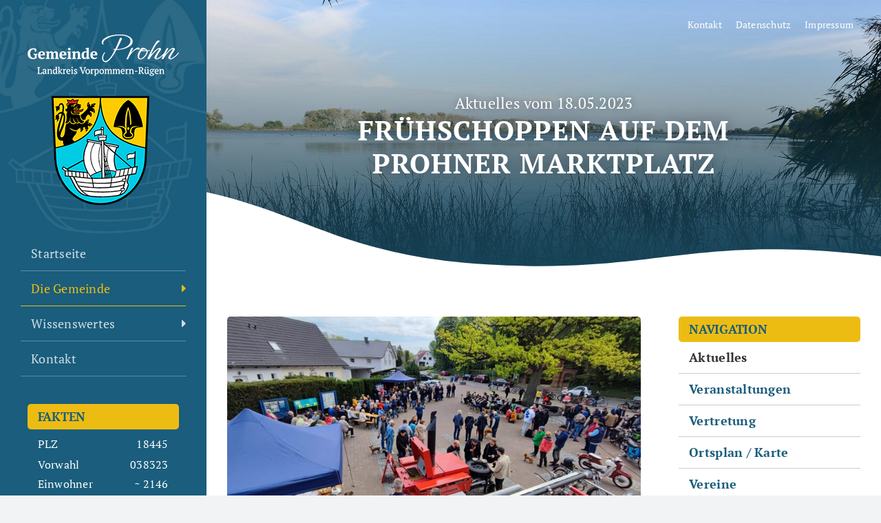

--- FILE ---
content_type: text/html; charset=UTF-8
request_url: https://www.prohn.de/aktuelles/fruehschoppen-auf-dem-prohner-marktplatz/
body_size: 22904
content:
<!DOCTYPE html>
<html class="avada-html-layout-wide avada-html-header-position-left avada-is-100-percent-template" lang="de">
<head>
	<meta http-equiv="X-UA-Compatible" content="IE=edge" />
	<meta http-equiv="Content-Type" content="text/html; charset=utf-8"/>
	<meta name="viewport" content="width=device-width, initial-scale=1" />
	<style id="awlb-live-editor">.fusion-builder-live .fusion-builder-live-toolbar .fusion-toolbar-nav > li.fusion-branding .fusion-builder-logo-wrapper .fusiona-avada-logo {background: url( https://www.prohn.de/wp-content/uploads/2022/03/icon120.png ) no-repeat center !important;
				background-size: contain !important;
				width: 30px;
				height: 30px;}.fusion-builder-live .fusion-builder-live-toolbar .fusion-toolbar-nav > li.fusion-branding .fusion-builder-logo-wrapper .fusiona-avada-logo:before {
					display: none;
				}</style><meta name='robots' content='index, follow, max-image-preview:large, max-snippet:-1, max-video-preview:-1' />
	<style>img:is([sizes="auto" i], [sizes^="auto," i]) { contain-intrinsic-size: 3000px 1500px }</style>
	
	<!-- This site is optimized with the Yoast SEO plugin v26.0 - https://yoast.com/wordpress/plugins/seo/ -->
	<title>Frühschoppen auf dem Prohner Marktplatz - Gemeinde Prohn</title>
	<meta name="description" content="Die Gemeinde liegt nördlich der Hansestadt Stralsund. Erfahren Sie mehr über unsere 775-jährigen Geschichte oder über unsere Veranstaltungen." />
	<link rel="canonical" href="https://www.prohn.de/aktuelles/fruehschoppen-auf-dem-prohner-marktplatz/" />
	<meta property="og:locale" content="de_DE" />
	<meta property="og:type" content="article" />
	<meta property="og:title" content="Frühschoppen auf dem Prohner Marktplatz - Gemeinde Prohn" />
	<meta property="og:description" content="Die Gemeinde liegt nördlich der Hansestadt Stralsund. Erfahren Sie mehr über unsere 775-jährigen Geschichte oder über unsere Veranstaltungen." />
	<meta property="og:url" content="https://www.prohn.de/aktuelles/fruehschoppen-auf-dem-prohner-marktplatz/" />
	<meta property="og:site_name" content="Gemeinde Prohn" />
	<meta property="article:published_time" content="2023-05-23T07:40:29+00:00" />
	<meta property="og:image" content="https://www.prohn.de/wp-content/uploads/2023/05/fruehschoppen.jpg" />
	<meta property="og:image:width" content="1000" />
	<meta property="og:image:height" content="563" />
	<meta property="og:image:type" content="image/jpeg" />
	<meta name="author" content="admin" />
	<meta name="twitter:card" content="summary_large_image" />
	<meta name="twitter:label1" content="Verfasst von" />
	<meta name="twitter:data1" content="admin" />
	<meta name="twitter:label2" content="Geschätzte Lesezeit" />
	<meta name="twitter:data2" content="1 Minute" />
	<script type="application/ld+json" class="yoast-schema-graph">{"@context":"https://schema.org","@graph":[{"@type":"Article","@id":"https://www.prohn.de/aktuelles/fruehschoppen-auf-dem-prohner-marktplatz/#article","isPartOf":{"@id":"https://www.prohn.de/aktuelles/fruehschoppen-auf-dem-prohner-marktplatz/"},"author":{"name":"admin","@id":"https://www.prohn.de/#/schema/person/ab36b2be9377f6839e461e5c6a6cf042"},"headline":"Frühschoppen auf dem Prohner Marktplatz","datePublished":"2023-05-23T07:40:29+00:00","mainEntityOfPage":{"@id":"https://www.prohn.de/aktuelles/fruehschoppen-auf-dem-prohner-marktplatz/"},"wordCount":86,"publisher":{"@id":"https://www.prohn.de/#organization"},"image":{"@id":"https://www.prohn.de/aktuelles/fruehschoppen-auf-dem-prohner-marktplatz/#primaryimage"},"thumbnailUrl":"https://www.prohn.de/wp-content/uploads/2023/05/fruehschoppen.jpg","articleSection":["Aktuelles"],"inLanguage":"de"},{"@type":"WebPage","@id":"https://www.prohn.de/aktuelles/fruehschoppen-auf-dem-prohner-marktplatz/","url":"https://www.prohn.de/aktuelles/fruehschoppen-auf-dem-prohner-marktplatz/","name":"Frühschoppen auf dem Prohner Marktplatz - Gemeinde Prohn","isPartOf":{"@id":"https://www.prohn.de/#website"},"primaryImageOfPage":{"@id":"https://www.prohn.de/aktuelles/fruehschoppen-auf-dem-prohner-marktplatz/#primaryimage"},"image":{"@id":"https://www.prohn.de/aktuelles/fruehschoppen-auf-dem-prohner-marktplatz/#primaryimage"},"thumbnailUrl":"https://www.prohn.de/wp-content/uploads/2023/05/fruehschoppen.jpg","datePublished":"2023-05-23T07:40:29+00:00","description":"Die Gemeinde liegt nördlich der Hansestadt Stralsund. Erfahren Sie mehr über unsere 775-jährigen Geschichte oder über unsere Veranstaltungen.","breadcrumb":{"@id":"https://www.prohn.de/aktuelles/fruehschoppen-auf-dem-prohner-marktplatz/#breadcrumb"},"inLanguage":"de","potentialAction":[{"@type":"ReadAction","target":["https://www.prohn.de/aktuelles/fruehschoppen-auf-dem-prohner-marktplatz/"]}]},{"@type":"ImageObject","inLanguage":"de","@id":"https://www.prohn.de/aktuelles/fruehschoppen-auf-dem-prohner-marktplatz/#primaryimage","url":"https://www.prohn.de/wp-content/uploads/2023/05/fruehschoppen.jpg","contentUrl":"https://www.prohn.de/wp-content/uploads/2023/05/fruehschoppen.jpg","width":1000,"height":563},{"@type":"BreadcrumbList","@id":"https://www.prohn.de/aktuelles/fruehschoppen-auf-dem-prohner-marktplatz/#breadcrumb","itemListElement":[{"@type":"ListItem","position":1,"name":"Startseite","item":"https://www.prohn.de/"},{"@type":"ListItem","position":2,"name":"Frühschoppen auf dem Prohner Marktplatz"}]},{"@type":"WebSite","@id":"https://www.prohn.de/#website","url":"https://www.prohn.de/","name":"Gemeinde Prohn","description":"Landkreis Vorpommern-Rügen","publisher":{"@id":"https://www.prohn.de/#organization"},"potentialAction":[{"@type":"SearchAction","target":{"@type":"EntryPoint","urlTemplate":"https://www.prohn.de/?s={search_term_string}"},"query-input":{"@type":"PropertyValueSpecification","valueRequired":true,"valueName":"search_term_string"}}],"inLanguage":"de"},{"@type":"Organization","@id":"https://www.prohn.de/#organization","name":"Gemeinde Prohn","url":"https://www.prohn.de/","logo":{"@type":"ImageObject","inLanguage":"de","@id":"https://www.prohn.de/#/schema/logo/image/","url":"https://www.prohn.de/wp-content/uploads/2022/09/icon-wappen.png","contentUrl":"https://www.prohn.de/wp-content/uploads/2022/09/icon-wappen.png","width":100,"height":111,"caption":"Gemeinde Prohn"},"image":{"@id":"https://www.prohn.de/#/schema/logo/image/"}},{"@type":"Person","@id":"https://www.prohn.de/#/schema/person/ab36b2be9377f6839e461e5c6a6cf042","name":"admin"}]}</script>
	<!-- / Yoast SEO plugin. -->


<link rel='dns-prefetch' href='//www.prohn.de' />
<link rel="alternate" type="application/rss+xml" title="Gemeinde Prohn &raquo; Feed" href="https://www.prohn.de/feed/" />
<link rel="alternate" type="application/rss+xml" title="Gemeinde Prohn &raquo; Kommentar-Feed" href="https://www.prohn.de/comments/feed/" />
					<link rel="shortcut icon" href="https://www.prohn.de/wp-content/uploads/2022/03/icon64.png" type="image/x-icon" />
		
					<!-- Apple Touch Icon -->
			<link rel="apple-touch-icon" sizes="180x180" href="https://www.prohn.de/wp-content/uploads/2022/03/icon180.png">
		
					<!-- Android Icon -->
			<link rel="icon" sizes="192x192" href="https://www.prohn.de/wp-content/uploads/2022/03/icon120.png">
		
					<!-- MS Edge Icon -->
			<meta name="msapplication-TileImage" content="https://www.prohn.de/wp-content/uploads/2022/03/icon152.png">
				<link rel="alternate" type="application/rss+xml" title="Gemeinde Prohn &raquo; Frühschoppen auf dem Prohner Marktplatz-Kommentar-Feed" href="https://www.prohn.de/aktuelles/fruehschoppen-auf-dem-prohner-marktplatz/feed/" />
<style id='filebird-block-filebird-gallery-style-inline-css' type='text/css'>
ul.filebird-block-filebird-gallery{margin:auto!important;padding:0!important;width:100%}ul.filebird-block-filebird-gallery.layout-grid{display:grid;grid-gap:20px;align-items:stretch;grid-template-columns:repeat(var(--columns),1fr);justify-items:stretch}ul.filebird-block-filebird-gallery.layout-grid li img{border:1px solid #ccc;box-shadow:2px 2px 6px 0 rgba(0,0,0,.3);height:100%;max-width:100%;-o-object-fit:cover;object-fit:cover;width:100%}ul.filebird-block-filebird-gallery.layout-masonry{-moz-column-count:var(--columns);-moz-column-gap:var(--space);column-gap:var(--space);-moz-column-width:var(--min-width);columns:var(--min-width) var(--columns);display:block;overflow:auto}ul.filebird-block-filebird-gallery.layout-masonry li{margin-bottom:var(--space)}ul.filebird-block-filebird-gallery li{list-style:none}ul.filebird-block-filebird-gallery li figure{height:100%;margin:0;padding:0;position:relative;width:100%}ul.filebird-block-filebird-gallery li figure figcaption{background:linear-gradient(0deg,rgba(0,0,0,.7),rgba(0,0,0,.3) 70%,transparent);bottom:0;box-sizing:border-box;color:#fff;font-size:.8em;margin:0;max-height:100%;overflow:auto;padding:3em .77em .7em;position:absolute;text-align:center;width:100%;z-index:2}ul.filebird-block-filebird-gallery li figure figcaption a{color:inherit}

</style>
<link rel='stylesheet' id='child-style-css' href='https://www.prohn.de/wp-content/themes/prohn/style.css?ver=6.8.3' type='text/css' media='all' />
<link rel='stylesheet' id='fusion-dynamic-css-css' href='https://www.prohn.de/wp-content/uploads/fusion-styles/caada046e976a65bd91fe0c908df4e68.min.css?ver=3.13.3' type='text/css' media='all' />
<link rel='stylesheet' id='avada-fullwidth-md-css' href='https://www.prohn.de/wp-content/plugins/fusion-builder/assets/css/media/fullwidth-md.min.css?ver=3.13.3' type='text/css' media='only screen and (max-width: 1200px)' />
<link rel='stylesheet' id='avada-fullwidth-sm-css' href='https://www.prohn.de/wp-content/plugins/fusion-builder/assets/css/media/fullwidth-sm.min.css?ver=3.13.3' type='text/css' media='only screen and (max-width: 640px)' />
<link rel='stylesheet' id='avada-icon-md-css' href='https://www.prohn.de/wp-content/plugins/fusion-builder/assets/css/media/icon-md.min.css?ver=3.13.3' type='text/css' media='only screen and (max-width: 1200px)' />
<link rel='stylesheet' id='avada-icon-sm-css' href='https://www.prohn.de/wp-content/plugins/fusion-builder/assets/css/media/icon-sm.min.css?ver=3.13.3' type='text/css' media='only screen and (max-width: 640px)' />
<link rel='stylesheet' id='avada-grid-md-css' href='https://www.prohn.de/wp-content/plugins/fusion-builder/assets/css/media/grid-md.min.css?ver=7.13.3' type='text/css' media='only screen and (max-width: 1200px)' />
<link rel='stylesheet' id='avada-grid-sm-css' href='https://www.prohn.de/wp-content/plugins/fusion-builder/assets/css/media/grid-sm.min.css?ver=7.13.3' type='text/css' media='only screen and (max-width: 640px)' />
<link rel='stylesheet' id='avada-image-md-css' href='https://www.prohn.de/wp-content/plugins/fusion-builder/assets/css/media/image-md.min.css?ver=7.13.3' type='text/css' media='only screen and (max-width: 1200px)' />
<link rel='stylesheet' id='avada-image-sm-css' href='https://www.prohn.de/wp-content/plugins/fusion-builder/assets/css/media/image-sm.min.css?ver=7.13.3' type='text/css' media='only screen and (max-width: 640px)' />
<link rel='stylesheet' id='avada-section-separator-md-css' href='https://www.prohn.de/wp-content/plugins/fusion-builder/assets/css/media/section-separator-md.min.css?ver=3.13.3' type='text/css' media='only screen and (max-width: 1200px)' />
<link rel='stylesheet' id='avada-section-separator-sm-css' href='https://www.prohn.de/wp-content/plugins/fusion-builder/assets/css/media/section-separator-sm.min.css?ver=3.13.3' type='text/css' media='only screen and (max-width: 640px)' />
<link rel='stylesheet' id='avada-social-sharing-md-css' href='https://www.prohn.de/wp-content/plugins/fusion-builder/assets/css/media/social-sharing-md.min.css?ver=7.13.3' type='text/css' media='only screen and (max-width: 1200px)' />
<link rel='stylesheet' id='avada-social-sharing-sm-css' href='https://www.prohn.de/wp-content/plugins/fusion-builder/assets/css/media/social-sharing-sm.min.css?ver=7.13.3' type='text/css' media='only screen and (max-width: 640px)' />
<link rel='stylesheet' id='awb-text-md-css' href='https://www.prohn.de/wp-content/plugins/fusion-builder/assets/css/media/text-md.min.css?ver=3.13.3' type='text/css' media='only screen and (max-width: 1200px)' />
<link rel='stylesheet' id='awb-text-sm-css' href='https://www.prohn.de/wp-content/plugins/fusion-builder/assets/css/media/text-sm.min.css?ver=3.13.3' type='text/css' media='only screen and (max-width: 640px)' />
<link rel='stylesheet' id='awb-title-md-css' href='https://www.prohn.de/wp-content/plugins/fusion-builder/assets/css/media/title-md.min.css?ver=3.13.3' type='text/css' media='only screen and (max-width: 1200px)' />
<link rel='stylesheet' id='awb-title-sm-css' href='https://www.prohn.de/wp-content/plugins/fusion-builder/assets/css/media/title-sm.min.css?ver=3.13.3' type='text/css' media='only screen and (max-width: 640px)' />
<link rel='stylesheet' id='awb-post-card-image-sm-css' href='https://www.prohn.de/wp-content/plugins/fusion-builder/assets/css/media/post-card-image-sm.min.css?ver=3.13.3' type='text/css' media='only screen and (max-width: 640px)' />
<link rel='stylesheet' id='avada-swiper-md-css' href='https://www.prohn.de/wp-content/plugins/fusion-builder/assets/css/media/swiper-md.min.css?ver=7.13.3' type='text/css' media='only screen and (max-width: 1200px)' />
<link rel='stylesheet' id='avada-swiper-sm-css' href='https://www.prohn.de/wp-content/plugins/fusion-builder/assets/css/media/swiper-sm.min.css?ver=7.13.3' type='text/css' media='only screen and (max-width: 640px)' />
<link rel='stylesheet' id='avada-post-cards-md-css' href='https://www.prohn.de/wp-content/plugins/fusion-builder/assets/css/media/post-cards-md.min.css?ver=7.13.3' type='text/css' media='only screen and (max-width: 1200px)' />
<link rel='stylesheet' id='avada-post-cards-sm-css' href='https://www.prohn.de/wp-content/plugins/fusion-builder/assets/css/media/post-cards-sm.min.css?ver=7.13.3' type='text/css' media='only screen and (max-width: 640px)' />
<link rel='stylesheet' id='awb-layout-colums-md-css' href='https://www.prohn.de/wp-content/plugins/fusion-builder/assets/css/media/layout-columns-md.min.css?ver=3.13.3' type='text/css' media='only screen and (max-width: 1200px)' />
<link rel='stylesheet' id='awb-layout-colums-sm-css' href='https://www.prohn.de/wp-content/plugins/fusion-builder/assets/css/media/layout-columns-sm.min.css?ver=3.13.3' type='text/css' media='only screen and (max-width: 640px)' />
<link rel='stylesheet' id='avada-max-1c-css' href='https://www.prohn.de/wp-content/themes/Avada/assets/css/media/max-1c.min.css?ver=7.13.3' type='text/css' media='only screen and (max-width: 940px)' />
<link rel='stylesheet' id='avada-max-2c-css' href='https://www.prohn.de/wp-content/themes/Avada/assets/css/media/max-2c.min.css?ver=7.13.3' type='text/css' media='only screen and (max-width: 1012px)' />
<link rel='stylesheet' id='avada-min-2c-max-3c-css' href='https://www.prohn.de/wp-content/themes/Avada/assets/css/media/min-2c-max-3c.min.css?ver=7.13.3' type='text/css' media='only screen and (min-width: 1012px) and (max-width: 1084px)' />
<link rel='stylesheet' id='avada-min-3c-max-4c-css' href='https://www.prohn.de/wp-content/themes/Avada/assets/css/media/min-3c-max-4c.min.css?ver=7.13.3' type='text/css' media='only screen and (min-width: 1084px) and (max-width: 1156px)' />
<link rel='stylesheet' id='avada-min-4c-max-5c-css' href='https://www.prohn.de/wp-content/themes/Avada/assets/css/media/min-4c-max-5c.min.css?ver=7.13.3' type='text/css' media='only screen and (min-width: 1156px) and (max-width: 1228px)' />
<link rel='stylesheet' id='avada-min-5c-max-6c-css' href='https://www.prohn.de/wp-content/themes/Avada/assets/css/media/min-5c-max-6c.min.css?ver=7.13.3' type='text/css' media='only screen and (min-width: 1228px) and (max-width: 1300px)' />
<link rel='stylesheet' id='avada-min-shbp-css' href='https://www.prohn.de/wp-content/themes/Avada/assets/css/media/min-shbp.min.css?ver=7.13.3' type='text/css' media='only screen and (min-width: 1201px)' />
<link rel='stylesheet' id='avada-min-shbp-header-legacy-css' href='https://www.prohn.de/wp-content/themes/Avada/assets/css/media/min-shbp-header-legacy.min.css?ver=7.13.3' type='text/css' media='only screen and (min-width: 1201px)' />
<link rel='stylesheet' id='avada-max-shbp-css' href='https://www.prohn.de/wp-content/themes/Avada/assets/css/media/max-shbp.min.css?ver=7.13.3' type='text/css' media='only screen and (max-width: 1200px)' />
<link rel='stylesheet' id='avada-max-shbp-header-legacy-css' href='https://www.prohn.de/wp-content/themes/Avada/assets/css/media/max-shbp-header-legacy.min.css?ver=7.13.3' type='text/css' media='only screen and (max-width: 1200px)' />
<link rel='stylesheet' id='avada-max-sh-shbp-css' href='https://www.prohn.de/wp-content/themes/Avada/assets/css/media/max-sh-shbp.min.css?ver=7.13.3' type='text/css' media='only screen and (max-width: 1500px)' />
<link rel='stylesheet' id='avada-max-sh-shbp-header-legacy-css' href='https://www.prohn.de/wp-content/themes/Avada/assets/css/media/max-sh-shbp-header-legacy.min.css?ver=7.13.3' type='text/css' media='only screen and (max-width: 1500px)' />
<link rel='stylesheet' id='avada-min-768-max-1024-p-css' href='https://www.prohn.de/wp-content/themes/Avada/assets/css/media/min-768-max-1024-p.min.css?ver=7.13.3' type='text/css' media='only screen and (min-device-width: 768px) and (max-device-width: 1024px) and (orientation: portrait)' />
<link rel='stylesheet' id='avada-min-768-max-1024-p-header-legacy-css' href='https://www.prohn.de/wp-content/themes/Avada/assets/css/media/min-768-max-1024-p-header-legacy.min.css?ver=7.13.3' type='text/css' media='only screen and (min-device-width: 768px) and (max-device-width: 1024px) and (orientation: portrait)' />
<link rel='stylesheet' id='avada-min-768-max-1024-l-css' href='https://www.prohn.de/wp-content/themes/Avada/assets/css/media/min-768-max-1024-l.min.css?ver=7.13.3' type='text/css' media='only screen and (min-device-width: 768px) and (max-device-width: 1024px) and (orientation: landscape)' />
<link rel='stylesheet' id='avada-min-768-max-1024-l-header-legacy-css' href='https://www.prohn.de/wp-content/themes/Avada/assets/css/media/min-768-max-1024-l-header-legacy.min.css?ver=7.13.3' type='text/css' media='only screen and (min-device-width: 768px) and (max-device-width: 1024px) and (orientation: landscape)' />
<link rel='stylesheet' id='avada-max-sh-cbp-css' href='https://www.prohn.de/wp-content/themes/Avada/assets/css/media/max-sh-cbp.min.css?ver=7.13.3' type='text/css' media='only screen and (max-width: 1100px)' />
<link rel='stylesheet' id='avada-max-sh-sbp-css' href='https://www.prohn.de/wp-content/themes/Avada/assets/css/media/max-sh-sbp.min.css?ver=7.13.3' type='text/css' media='only screen and (max-width: 1100px)' />
<link rel='stylesheet' id='avada-max-sh-640-css' href='https://www.prohn.de/wp-content/themes/Avada/assets/css/media/max-sh-640.min.css?ver=7.13.3' type='text/css' media='only screen and (max-width: 940px)' />
<link rel='stylesheet' id='avada-max-shbp-18-css' href='https://www.prohn.de/wp-content/themes/Avada/assets/css/media/max-shbp-18.min.css?ver=7.13.3' type='text/css' media='only screen and (max-width: 1182px)' />
<link rel='stylesheet' id='avada-max-shbp-32-css' href='https://www.prohn.de/wp-content/themes/Avada/assets/css/media/max-shbp-32.min.css?ver=7.13.3' type='text/css' media='only screen and (max-width: 1168px)' />
<link rel='stylesheet' id='avada-min-sh-cbp-css' href='https://www.prohn.de/wp-content/themes/Avada/assets/css/media/min-sh-cbp.min.css?ver=7.13.3' type='text/css' media='only screen and (min-width: 1100px)' />
<link rel='stylesheet' id='avada-max-640-css' href='https://www.prohn.de/wp-content/themes/Avada/assets/css/media/max-640.min.css?ver=7.13.3' type='text/css' media='only screen and (max-device-width: 640px)' />
<link rel='stylesheet' id='avada-max-main-css' href='https://www.prohn.de/wp-content/themes/Avada/assets/css/media/max-main.min.css?ver=7.13.3' type='text/css' media='only screen and (max-width: 1000px)' />
<link rel='stylesheet' id='avada-max-cbp-css' href='https://www.prohn.de/wp-content/themes/Avada/assets/css/media/max-cbp.min.css?ver=7.13.3' type='text/css' media='only screen and (max-width: 800px)' />
<link rel='stylesheet' id='fb-max-sh-cbp-css' href='https://www.prohn.de/wp-content/plugins/fusion-builder/assets/css/media/max-sh-cbp.min.css?ver=3.13.3' type='text/css' media='only screen and (max-width: 1100px)' />
<link rel='stylesheet' id='fb-min-768-max-1024-p-css' href='https://www.prohn.de/wp-content/plugins/fusion-builder/assets/css/media/min-768-max-1024-p.min.css?ver=3.13.3' type='text/css' media='only screen and (min-device-width: 768px) and (max-device-width: 1024px) and (orientation: portrait)' />
<link rel='stylesheet' id='fb-max-640-css' href='https://www.prohn.de/wp-content/plugins/fusion-builder/assets/css/media/max-640.min.css?ver=3.13.3' type='text/css' media='only screen and (max-device-width: 640px)' />
<link rel='stylesheet' id='fb-max-1c-css' href='https://www.prohn.de/wp-content/plugins/fusion-builder/assets/css/media/max-1c.css?ver=3.13.3' type='text/css' media='only screen and (max-width: 940px)' />
<link rel='stylesheet' id='fb-max-2c-css' href='https://www.prohn.de/wp-content/plugins/fusion-builder/assets/css/media/max-2c.css?ver=3.13.3' type='text/css' media='only screen and (max-width: 1012px)' />
<link rel='stylesheet' id='fb-min-2c-max-3c-css' href='https://www.prohn.de/wp-content/plugins/fusion-builder/assets/css/media/min-2c-max-3c.css?ver=3.13.3' type='text/css' media='only screen and (min-width: 1012px) and (max-width: 1084px)' />
<link rel='stylesheet' id='fb-min-3c-max-4c-css' href='https://www.prohn.de/wp-content/plugins/fusion-builder/assets/css/media/min-3c-max-4c.css?ver=3.13.3' type='text/css' media='only screen and (min-width: 1084px) and (max-width: 1156px)' />
<link rel='stylesheet' id='fb-min-4c-max-5c-css' href='https://www.prohn.de/wp-content/plugins/fusion-builder/assets/css/media/min-4c-max-5c.css?ver=3.13.3' type='text/css' media='only screen and (min-width: 1156px) and (max-width: 1228px)' />
<link rel='stylesheet' id='fb-min-5c-max-6c-css' href='https://www.prohn.de/wp-content/plugins/fusion-builder/assets/css/media/min-5c-max-6c.css?ver=3.13.3' type='text/css' media='only screen and (min-width: 1228px) and (max-width: 1300px)' />
<link rel='stylesheet' id='avada-off-canvas-md-css' href='https://www.prohn.de/wp-content/plugins/fusion-builder/assets/css/media/off-canvas-md.min.css?ver=7.13.3' type='text/css' media='only screen and (max-width: 1200px)' />
<link rel='stylesheet' id='avada-off-canvas-sm-css' href='https://www.prohn.de/wp-content/plugins/fusion-builder/assets/css/media/off-canvas-sm.min.css?ver=7.13.3' type='text/css' media='only screen and (max-width: 640px)' />
<link rel="https://api.w.org/" href="https://www.prohn.de/wp-json/" /><link rel="alternate" title="JSON" type="application/json" href="https://www.prohn.de/wp-json/wp/v2/posts/880" /><link rel="EditURI" type="application/rsd+xml" title="RSD" href="https://www.prohn.de/xmlrpc.php?rsd" />
<meta name="generator" content="WordPress 6.8.3" />
<link rel='shortlink' href='https://www.prohn.de/?p=880' />
<link rel="alternate" title="oEmbed (JSON)" type="application/json+oembed" href="https://www.prohn.de/wp-json/oembed/1.0/embed?url=https%3A%2F%2Fwww.prohn.de%2Faktuelles%2Ffruehschoppen-auf-dem-prohner-marktplatz%2F" />
<link rel="alternate" title="oEmbed (XML)" type="text/xml+oembed" href="https://www.prohn.de/wp-json/oembed/1.0/embed?url=https%3A%2F%2Fwww.prohn.de%2Faktuelles%2Ffruehschoppen-auf-dem-prohner-marktplatz%2F&#038;format=xml" />
<meta name="generator" content="performance-lab 4.0.0; plugins: webp-uploads">
<meta name="generator" content="webp-uploads 2.6.0">
<style type="text/css" id="css-fb-visibility">@media screen and (max-width: 640px){.fusion-no-small-visibility{display:none !important;}body .sm-text-align-center{text-align:center !important;}body .sm-text-align-left{text-align:left !important;}body .sm-text-align-right{text-align:right !important;}body .sm-flex-align-center{justify-content:center !important;}body .sm-flex-align-flex-start{justify-content:flex-start !important;}body .sm-flex-align-flex-end{justify-content:flex-end !important;}body .sm-mx-auto{margin-left:auto !important;margin-right:auto !important;}body .sm-ml-auto{margin-left:auto !important;}body .sm-mr-auto{margin-right:auto !important;}body .fusion-absolute-position-small{position:absolute;top:auto;width:100%;}.awb-sticky.awb-sticky-small{ position: sticky; top: var(--awb-sticky-offset,0); }}@media screen and (min-width: 641px) and (max-width: 1200px){.fusion-no-medium-visibility{display:none !important;}body .md-text-align-center{text-align:center !important;}body .md-text-align-left{text-align:left !important;}body .md-text-align-right{text-align:right !important;}body .md-flex-align-center{justify-content:center !important;}body .md-flex-align-flex-start{justify-content:flex-start !important;}body .md-flex-align-flex-end{justify-content:flex-end !important;}body .md-mx-auto{margin-left:auto !important;margin-right:auto !important;}body .md-ml-auto{margin-left:auto !important;}body .md-mr-auto{margin-right:auto !important;}body .fusion-absolute-position-medium{position:absolute;top:auto;width:100%;}.awb-sticky.awb-sticky-medium{ position: sticky; top: var(--awb-sticky-offset,0); }}@media screen and (min-width: 1201px){.fusion-no-large-visibility{display:none !important;}body .lg-text-align-center{text-align:center !important;}body .lg-text-align-left{text-align:left !important;}body .lg-text-align-right{text-align:right !important;}body .lg-flex-align-center{justify-content:center !important;}body .lg-flex-align-flex-start{justify-content:flex-start !important;}body .lg-flex-align-flex-end{justify-content:flex-end !important;}body .lg-mx-auto{margin-left:auto !important;margin-right:auto !important;}body .lg-ml-auto{margin-left:auto !important;}body .lg-mr-auto{margin-right:auto !important;}body .fusion-absolute-position-large{position:absolute;top:auto;width:100%;}.awb-sticky.awb-sticky-large{ position: sticky; top: var(--awb-sticky-offset,0); }}</style><style type="text/css" id="fusion-branding-style">#wpadminbar .avada-menu > .ab-item:before,#wpadminbar > #wp-toolbar #wp-admin-bar-fb-edit > .ab-item:before {background: url( https://www.prohn.de/wp-content/uploads/2022/03/icon64.png ) no-repeat center !important;background-size: auto !important;content: "" !important;
						padding: 2px 0;
						width: 20px;
						height: 20px;
						background-size: contain !important;}</style>		<script type="text/javascript">
			var doc = document.documentElement;
			doc.setAttribute( 'data-useragent', navigator.userAgent );
		</script>
		
	</head>

<body class="wp-singular post-template-default single single-post postid-880 single-format-standard wp-theme-Avada wp-child-theme-prohn aktuelles fusion-image-hovers fusion-pagination-sizing fusion-button_type-flat fusion-button_span-no fusion-button_gradient-linear avada-image-rollover-circle-yes avada-image-rollover-yes avada-image-rollover-direction-left fusion-body ltr fusion-sticky-header no-mobile-slidingbar no-mobile-totop fusion-disable-outline fusion-sub-menu-fade mobile-logo-pos-center layout-wide-mode avada-has-boxed-modal-shadow- layout-scroll-offset-full avada-has-zero-margin-offset-top side-header side-header-left menu-text-align-left mobile-menu-design-modern fusion-show-pagination-text fusion-header-layout-v3 avada-responsive avada-footer-fx-none avada-menu-highlight-style-textcolor fusion-search-form-clean fusion-main-menu-search-dropdown fusion-avatar-circle avada-dropdown-styles avada-blog-layout-large avada-blog-archive-layout-large avada-header-shadow-no avada-menu-icon-position-left avada-has-mainmenu-dropdown-divider avada-has-breadcrumb-mobile-hidden avada-has-titlebar-bar_and_content avada-header-border-color-full-transparent avada-has-pagination-width_height avada-flyout-menu-direction-fade avada-ec-views-v1" data-awb-post-id="880">
		<a class="skip-link screen-reader-text" href="#content">Zum Inhalt springen</a>

	<div id="boxed-wrapper">
		
		<div id="wrapper" class="fusion-wrapper">
			<div id="home" style="position:relative;top:-1px;"></div>
							
																
<div id="side-header-sticky"></div>
<div id="side-header" class="clearfix fusion-mobile-menu-design-modern fusion-sticky-logo-1 fusion-mobile-logo-1 fusion-sticky-menu-">
	<div class="side-header-wrapper">
								<div class="side-header-content fusion-logo-center fusion-mobile-logo-1">
				<div class="fusion-logo" data-margin-top="50px" data-margin-bottom="45px" data-margin-left="0px" data-margin-right="0px">
			<a class="fusion-logo-link"  href="https://www.prohn.de/" >

						<!-- standard logo -->
			<img src="https://www.prohn.de/wp-content/uploads/2022/03/logo2.png" srcset="https://www.prohn.de/wp-content/uploads/2022/03/logo2.png 1x, https://www.prohn.de/wp-content/uploads/2022/03/logo-ret2.png 2x" width="220" height="248" style="max-height:248px;height:auto;" alt="Gemeinde Prohn Logo" data-retina_logo_url="https://www.prohn.de/wp-content/uploads/2022/03/logo-ret2.png" class="fusion-standard-logo" />

											<!-- mobile logo -->
				<img src="https://www.prohn.de/wp-content/uploads/2022/05/logo-mob2.png" srcset="https://www.prohn.de/wp-content/uploads/2022/05/logo-mob2.png 1x, https://www.prohn.de/wp-content/uploads/2022/05/logo-mob-ret2.png 2x" width="273" height="56" style="max-height:56px;height:auto;" alt="Gemeinde Prohn Logo" data-retina_logo_url="https://www.prohn.de/wp-content/uploads/2022/05/logo-mob-ret2.png" class="fusion-mobile-logo" />
			
					</a>
		</div>		</div>
		<div class="fusion-main-menu-container fusion-logo-menu-center">
			<nav class="fusion-main-menu" aria-label="Hauptmenü"><ul id="menu-hauptmenue" class="fusion-menu"><li  id="menu-item-6"  class="menu-item menu-item-type-post_type menu-item-object-page menu-item-home menu-item-6"  data-item-id="6"><a  href="https://www.prohn.de/" class="fusion-textcolor-highlight"><span class="menu-text">Startseite</span></a></li><li  id="menu-item-7"  class="gemeinde menu-item menu-item-type-custom menu-item-object-custom menu-item-has-children menu-item-7 fusion-dropdown-menu"  data-classes="gemeinde" data-item-id="7"><a  href="#" class="fusion-textcolor-highlight"><span class="menu-text">Die Gemeinde</span> <span class="fusion-caret"><i class="fusion-dropdown-indicator" aria-hidden="true"></i></span></a><ul class="sub-menu"><li  id="menu-item-316"  class="menu-item menu-item-type-taxonomy menu-item-object-category current-post-ancestor current-menu-parent current-post-parent menu-item-316 fusion-dropdown-submenu" ><a  href="https://www.prohn.de/aktuelles/" class="fusion-textcolor-highlight"><span>Aktuelles</span></a></li><li  id="menu-item-315"  class="menu-item menu-item-type-taxonomy menu-item-object-category menu-item-315 fusion-dropdown-submenu" ><a  href="https://www.prohn.de/veranstaltungen/" class="fusion-textcolor-highlight"><span>Veranstaltungen</span></a></li><li  id="menu-item-738"  class="menu-item menu-item-type-post_type menu-item-object-page menu-item-738 fusion-dropdown-submenu" ><a  href="https://www.prohn.de/vertretung/" class="fusion-textcolor-highlight"><span>Vertretung</span></a></li><li  id="menu-item-717"  class="menu-item menu-item-type-custom menu-item-object-custom menu-item-717 fusion-dropdown-submenu" ><a  target="_blank" rel="noopener noreferrer" href="https://www.prohn.de/wp-content/uploads/2024/05/Amt_Altenpleen_1844507_GFP_03.pdf" class="fusion-textcolor-highlight"><span>Ortsplan / Karte</span></a></li><li  id="menu-item-476"  class="menu-item menu-item-type-post_type menu-item-object-page menu-item-476 fusion-dropdown-submenu" ><a  href="https://www.prohn.de/vereine/" class="fusion-textcolor-highlight"><span>Vereine</span></a></li><li  id="menu-item-435"  class="menu-item menu-item-type-post_type menu-item-object-page menu-item-435 fusion-dropdown-submenu" ><a  href="https://www.prohn.de/unternehmen/" class="fusion-textcolor-highlight"><span>Unternehmen</span></a></li></ul></li><li  id="menu-item-8"  class="menu-item menu-item-type-custom menu-item-object-custom menu-item-has-children menu-item-8 fusion-dropdown-menu"  data-item-id="8"><a  href="#" class="fusion-textcolor-highlight"><span class="menu-text">Wissenswertes</span> <span class="fusion-caret"><i class="fusion-dropdown-indicator" aria-hidden="true"></i></span></a><ul class="sub-menu"><li  id="menu-item-591"  class="menu-item menu-item-type-post_type menu-item-object-page menu-item-591 fusion-dropdown-submenu" ><a  href="https://www.prohn.de/geschichte/" class="fusion-textcolor-highlight"><span>Geschichte</span></a></li><li  id="menu-item-567"  class="menu-item menu-item-type-post_type menu-item-object-page menu-item-567 fusion-dropdown-submenu" ><a  href="https://www.prohn.de/fakten/" class="fusion-textcolor-highlight"><span>Fakten</span></a></li><li  id="menu-item-635"  class="menu-item menu-item-type-post_type menu-item-object-page menu-item-635 fusion-dropdown-submenu" ><a  href="https://www.prohn.de/infrastruktur/" class="fusion-textcolor-highlight"><span>Infrastruktur</span></a></li><li  id="menu-item-563"  class="menu-item menu-item-type-post_type menu-item-object-page menu-item-563 fusion-dropdown-submenu" ><a  href="https://www.prohn.de/bildergalerie/" class="fusion-textcolor-highlight"><span>Bildergalerie</span></a></li></ul></li><li  id="menu-item-748"  class="menu-item menu-item-type-post_type menu-item-object-page menu-item-748"  data-item-id="748"><a  href="https://www.prohn.de/kontakt/" class="fusion-textcolor-highlight"><span class="menu-text">Kontakt</span></a></li></ul></nav>	<div class="fusion-mobile-menu-icons">
							<a href="#" class="fusion-icon awb-icon-bars" aria-label="Toggle mobile menu" aria-expanded="false"></a>
		
		
		
			</div>

<nav class="fusion-mobile-nav-holder fusion-mobile-menu-text-align-left" aria-label="Main Menu Mobile"></nav>

		</div>

		
								
			<div class="side-header-content side-header-content-1-2">
									<div class="side-header-content-1 fusion-clearfix">
					<div class="fusion-contact-info"><span class="fusion-contact-info-phone-number"><div class="fusion-layout-column fusion_builder_column fusion-builder-column-0 fusion_builder_column_1_1 1_1 fusion-flex-column" style="--awb-bg-blend:overlay;--awb-bg-size:cover;--awb-width-large:100%;--awb-margin-top-large:0px;--awb-margin-bottom-large:20px;--awb-width-medium:100%;--awb-width-small:100%;"><div class="fusion-column-wrapper fusion-flex-justify-content-flex-start fusion-content-layout-column">
<div class="table-1">
<table width="100%">
<thead>
<tr>
<th colspan="2" align="left">Fakten</th>
</tr>
</thead>
<tbody>
<tr>
<td align="left">PLZ</td>
<td style="text-align: right;" align="left">18445</td>
</tr>
<tr>
<td align="left">Vorwahl</td>
<td style="text-align: right;" align="left">038323</td>
</tr>
<tr>
<td align="left">Einwohner</td>
<td style="text-align: right;" align="left">~ 2146</td>
</tr>
<tr>
<td align="left">Größe</td>
<td style="text-align: right;" align="left">1707 ha.</td>
</tr>
</tbody>
</table>
</div>
</div></div>
</span><br /><span class="fusion-contact-info-email-address"><a href="mailto:in&#102;o&#64;&#121;o&#117;r&#100;oma&#105;n&#46;com">in&#102;o&#64;&#121;o&#117;r&#100;oma&#105;n&#46;com</a></span></div>					</div>
											</div>
		
		
					</div>
	<style>
	.side-header-styling-wrapper > div {
		display: none !important;
	}

	.side-header-styling-wrapper .side-header-background-image,
	.side-header-styling-wrapper .side-header-background-color,
	.side-header-styling-wrapper .side-header-border {
		display: block !important;
	}
	</style>
	<div class="side-header-styling-wrapper" style="overflow:hidden;">
		<div class="side-header-background-image"></div>
		<div class="side-header-background-color"></div>
		<div class="side-header-border"></div>
	</div>
</div>

					
							<div id="sliders-container" class="fusion-slider-visibility">
					</div>
				
					
							
			<section class="fusion-page-title-bar fusion-tb-page-title-bar"><div class="fusion-fullwidth fullwidth-box fusion-builder-row-1 fusion-flex-container nonhundred-percent-fullwidth non-hundred-percent-height-scrolling fusion-no-small-visibility fusion-no-medium-visibility fusion-absolute-container fusion-absolute-position-small fusion-absolute-position-medium fusion-absolute-position-large" style="--awb-border-radius-top-left:0px;--awb-border-radius-top-right:0px;--awb-border-radius-bottom-right:0px;--awb-border-radius-bottom-left:0px;--awb-flex-wrap:wrap;" ><div class="fusion-builder-row fusion-row fusion-flex-align-items-flex-start fusion-flex-justify-content-flex-end fusion-flex-content-wrap" style="max-width:1248px;margin-left: calc(-4% / 2 );margin-right: calc(-4% / 2 );"><div class="fusion-layout-column fusion_builder_column fusion-builder-column-1 fusion_builder_column_1_1 1_1 fusion-flex-column" style="--awb-overflow:hidden;--awb-bg-size:cover;--awb-border-radius:5px 5px 5px 5px;--awb-width-large:100%;--awb-margin-top-large:20px;--awb-spacing-right-large:1.92%;--awb-margin-bottom-large:20px;--awb-spacing-left-large:1.92%;--awb-width-medium:100%;--awb-order-medium:0;--awb-spacing-right-medium:1.92%;--awb-spacing-left-medium:1.92%;--awb-width-small:100%;--awb-order-small:0;--awb-spacing-right-small:1.92%;--awb-spacing-left-small:1.92%;"><div class="fusion-column-wrapper fusion-column-has-shadow fusion-flex-justify-content-center fusion-content-layout-column"><nav class="awb-menu awb-menu_row awb-menu_em-hover mobile-mode-collapse-to-button awb-menu_icons-left awb-menu_dc-yes mobile-trigger-fullwidth-off awb-menu_mobile-toggle awb-menu_indent-left mobile-size-full-absolute loading mega-menu-loading awb-menu_desktop awb-menu_dropdown awb-menu_expand-right awb-menu_transition-fade fusion-no-small-visibility fusion-no-medium-visibility topmenu" style="--awb-font-size:14px;--awb-min-height:30px;--awb-align-items:center;--awb-justify-content:flex-end;--awb-items-padding-right:10px;--awb-items-padding-left:10px;--awb-color:var(--awb-color1);--awb-active-color:var(--awb-color4);--awb-main-justify-content:flex-start;--awb-mobile-justify:flex-start;--awb-mobile-caret-left:auto;--awb-mobile-caret-right:0;--awb-fusion-font-family-typography:inherit;--awb-fusion-font-style-typography:normal;--awb-fusion-font-weight-typography:400;--awb-fusion-font-family-submenu-typography:inherit;--awb-fusion-font-style-submenu-typography:normal;--awb-fusion-font-weight-submenu-typography:400;--awb-fusion-font-family-mobile-typography:inherit;--awb-fusion-font-style-mobile-typography:normal;--awb-fusion-font-weight-mobile-typography:400;" aria-label="Top Menü" data-breakpoint="0" data-count="0" data-transition-type="fade" data-transition-time="300" data-expand="right"><ul id="menu-top-menue" class="fusion-menu awb-menu__main-ul awb-menu__main-ul_row"><li  id="menu-item-746"  class="menu-item menu-item-type-post_type menu-item-object-page menu-item-746 awb-menu__li awb-menu__main-li awb-menu__main-li_regular"  data-item-id="746"><span class="awb-menu__main-background-default awb-menu__main-background-default_fade"></span><span class="awb-menu__main-background-active awb-menu__main-background-active_fade"></span><a  href="https://www.prohn.de/kontakt/" class="awb-menu__main-a awb-menu__main-a_regular"><span class="menu-text">Kontakt</span></a></li><li  id="menu-item-697"  class="menu-item menu-item-type-post_type menu-item-object-page menu-item-697 awb-menu__li awb-menu__main-li awb-menu__main-li_regular"  data-item-id="697"><span class="awb-menu__main-background-default awb-menu__main-background-default_fade"></span><span class="awb-menu__main-background-active awb-menu__main-background-active_fade"></span><a  href="https://www.prohn.de/datenschutz/" class="awb-menu__main-a awb-menu__main-a_regular"><span class="menu-text">Datenschutz</span></a></li><li  id="menu-item-698"  class="menu-item menu-item-type-post_type menu-item-object-page menu-item-698 awb-menu__li awb-menu__main-li awb-menu__main-li_regular"  data-item-id="698"><span class="awb-menu__main-background-default awb-menu__main-background-default_fade"></span><span class="awb-menu__main-background-active awb-menu__main-background-active_fade"></span><a  href="https://www.prohn.de/impressum/" class="awb-menu__main-a awb-menu__main-a_regular"><span class="menu-text">Impressum</span></a></li></ul></nav></div></div></div></div>
</section>
						<main id="main" class="clearfix width-100">
				<div class="fusion-row" style="max-width:100%;">

<section id="content" style="width: 100%;">
									<div id="post-880" class="post-880 post type-post status-publish format-standard has-post-thumbnail hentry category-aktuelles">

				<div class="post-content">
					<div class="fusion-fullwidth fullwidth-box fusion-builder-row-2 fusion-flex-container has-pattern-background has-mask-background fusion-parallax-none hero nonhundred-percent-fullwidth non-hundred-percent-height-scrolling" style="--awb-background-position:center bottom;--awb-border-radius-top-left:0px;--awb-border-radius-top-right:0px;--awb-border-radius-bottom-right:0px;--awb-border-radius-bottom-left:0px;--awb-padding-top:100px;--awb-padding-top-small:60px;--awb-min-height:400px;--awb-min-height-medium:300px;--awb-min-height-small:260px;--awb-background-image:linear-gradient(180deg, rgba(23,68,88,0) 5%,#174458 100%),url(https://www.prohn.de/wp-content/uploads/2022/06/prohn-wasser.jpg);;--awb-background-size:cover;--awb-flex-wrap:wrap;" ><div class="fusion-builder-row fusion-row fusion-flex-align-items-flex-start fusion-flex-align-content-flex-end fusion-flex-justify-content-center fusion-flex-content-wrap" style="max-width:1248px;margin-left: calc(-4% / 2 );margin-right: calc(-4% / 2 );"><div class="fusion-layout-column fusion_builder_column fusion-builder-column-2 fusion_builder_column_4_5 4_5 fusion-flex-column" style="--awb-bg-size:cover;--awb-width-large:80%;--awb-margin-top-large:0px;--awb-spacing-right-large:2.4%;--awb-margin-bottom-large:-20px;--awb-spacing-left-large:2.4%;--awb-width-medium:90%;--awb-order-medium:0;--awb-spacing-right-medium:2.1333333333333%;--awb-margin-bottom-medium:0;--awb-spacing-left-medium:2.1333333333333%;--awb-width-small:100%;--awb-order-small:0;--awb-spacing-right-small:1.92%;--awb-spacing-left-small:1.92%;"><div class="fusion-column-wrapper fusion-column-has-shadow fusion-flex-justify-content-flex-start fusion-content-layout-column"><div class="fusion-text fusion-text-1 fusion-text-no-margin" style="--awb-content-alignment:center;--awb-font-size:22px;--awb-text-color:#ffffff;"><p>Aktuelles vom 18.05.2023</p>
</div><div class="fusion-title title fusion-title-1 fusion-sep-none fusion-title-center fusion-title-text fusion-title-size-one" style="--awb-text-color:var(--awb-color1);--awb-font-size:40px;"><h1 class="fusion-title-heading title-heading-center fusion-responsive-typography-calculated" style="margin:0;text-transform:uppercase;font-size:1em;--fontSize:40;line-height:var(--awb-typography1-line-height);text-shadow:0px 0px 20px rgba(0,0,0,0.4);">Frühschoppen auf dem Prohner Marktplatz</h1></div></div></div><div class="fusion-layout-column fusion_builder_column fusion-builder-column-3 fusion_builder_column_1_1 1_1 fusion-flex-column" style="--awb-bg-size:cover;--awb-width-large:100%;--awb-margin-top-large:0px;--awb-spacing-right-large:1.92%;--awb-margin-bottom-large:0px;--awb-spacing-left-large:1.92%;--awb-width-medium:100%;--awb-order-medium:0;--awb-spacing-right-medium:1.92%;--awb-spacing-left-medium:1.92%;--awb-width-small:100%;--awb-order-small:0;--awb-spacing-right-small:1.92%;--awb-spacing-left-small:1.92%;"><div class="fusion-column-wrapper fusion-column-has-shadow fusion-flex-justify-content-flex-start fusion-content-layout-column"><div class="fusion-section-separator section-separator waves fusion-section-separator-1" style="--awb-spacer-padding-top:inherit;--awb-divider-height:140px;--awb-spacer-height:140px;--awb-divider-height-medium:100px;--awb-spacer-height-medium:100px;--awb-divider-height-small:50px;--awb-spacer-height-small:50px;--awb-sep-font-size:0;--awb-sep-line-height:0;"><div class="fusion-section-separator-svg fusion-section-separator-fullwidth"><svg class="fusion-waves-candy" xmlns="http://www.w3.org/2000/svg" version="1.1" width="100%" viewBox="0 54 1024 162" preserveAspectRatio="none" fill="rgba(255,255,255,1)"><path class="st3" d="M0 216.312h1024v-3.044c-50.8-17.1-108.7-30.7-172.7-37.9-178.6-19.8-220 36.8-404.9 21.3-206.6-17.2-228-126.5-434.5-141.6-3.9-.3-7.9-.5-11.9-.7v161.944z"/></svg></div><div class="fusion-section-separator-spacer fusion-section-separator-fullwidth"><div class="fusion-section-separator-spacer-height"></div></div></div></div></div></div></div><div class="fusion-fullwidth fullwidth-box fusion-builder-row-3 fusion-flex-container nonhundred-percent-fullwidth non-hundred-percent-height-scrolling" style="--awb-border-radius-top-left:0px;--awb-border-radius-top-right:0px;--awb-border-radius-bottom-right:0px;--awb-border-radius-bottom-left:0px;--awb-padding-top:60px;--awb-padding-bottom:40px;--awb-flex-wrap:wrap;" ><div class="fusion-builder-row fusion-row fusion-flex-align-items-flex-start fusion-flex-content-wrap" style="max-width:1248px;margin-left: calc(-4% / 2 );margin-right: calc(-4% / 2 );"><div class="fusion-layout-column fusion_builder_column fusion-builder-column-4 fusion_builder_column_2_3 2_3 fusion-flex-column" style="--awb-bg-size:cover;--awb-width-large:66.666666666667%;--awb-margin-top-large:0px;--awb-spacing-right-large:2.88%;--awb-margin-bottom-large:20px;--awb-spacing-left-large:2.88%;--awb-width-medium:100%;--awb-order-medium:0;--awb-spacing-right-medium:1.92%;--awb-spacing-left-medium:1.92%;--awb-width-small:100%;--awb-order-small:0;--awb-spacing-right-small:1.92%;--awb-margin-bottom-small:30px;--awb-spacing-left-small:1.92%;"><div class="fusion-column-wrapper fusion-column-has-shadow fusion-flex-justify-content-flex-start fusion-content-layout-column"><div class="fusion-image-element " style="--awb-margin-bottom:25px;--awb-caption-title-font-family:var(--h2_typography-font-family);--awb-caption-title-font-weight:var(--h2_typography-font-weight);--awb-caption-title-font-style:var(--h2_typography-font-style);--awb-caption-title-size:var(--h2_typography-font-size);--awb-caption-title-transform:var(--h2_typography-text-transform);--awb-caption-title-line-height:var(--h2_typography-line-height);--awb-caption-title-letter-spacing:var(--h2_typography-letter-spacing);"><span class=" fusion-imageframe imageframe-none imageframe-1 hover-type-zoomin" style="border-radius:5px;"><img fetchpriority="high" decoding="async" width="1000" height="563" title="fruehschoppen" src="https://www.prohn.de/wp-content/uploads/2023/05/fruehschoppen.jpg" alt class="img-responsive wp-image-885" srcset="https://www.prohn.de/wp-content/uploads/2023/05/fruehschoppen-200x113.jpg 200w, https://www.prohn.de/wp-content/uploads/2023/05/fruehschoppen-400x225.jpg 400w, https://www.prohn.de/wp-content/uploads/2023/05/fruehschoppen-600x338.jpg 600w, https://www.prohn.de/wp-content/uploads/2023/05/fruehschoppen-800x450.jpg 800w, https://www.prohn.de/wp-content/uploads/2023/05/fruehschoppen.jpg 1000w" sizes="(max-width: 640px) 100vw, 800px" /></span></div><div class="fusion-content-tb fusion-content-tb-1" style="--awb-text-color:var(--awb-color7);--awb-text-transform:none;"><p>Der Frühschoppen auf dem Prohner Marktplatz war auch in diesem Jahr wieder gut besucht.<br />
Die Anwohner und auch Ausflügler kamen und nahmen das Angebot gerne an. Der von der Feuerwehr vorbereitete Eintopf (80l) wurde vollständig verkauft. Ebenso gern wurden die 330 Bockwurst und auch die Getränke verzehrt. Die Organisation des Tages hat der Förderverein der Feuerwehr wieder tatkräftig unterstützt. Nicht gefehlt haben auch die musikalischen Beiträge der Prohner Blasmusik und der Prohner Schalmeien.</p>
</div><div class="fusion-builder-row fusion-builder-row-inner fusion-row fusion-flex-align-items-flex-start fusion-flex-content-wrap" style="width:104% !important;max-width:104% !important;margin-left: calc(-4% / 2 );margin-right: calc(-4% / 2 );"><div class="fusion-layout-column fusion_builder_column_inner fusion-builder-nested-column-0 fusion_builder_column_inner_1_1 1_1 fusion-flex-column" style="--awb-bg-size:cover;--awb-width-large:100%;--awb-margin-top-large:0px;--awb-spacing-right-large:1.92%;--awb-margin-bottom-large:0px;--awb-spacing-left-large:1.92%;--awb-width-medium:100%;--awb-order-medium:0;--awb-spacing-right-medium:1.92%;--awb-spacing-left-medium:1.92%;--awb-width-small:100%;--awb-order-small:0;--awb-spacing-right-small:1.92%;--awb-spacing-left-small:1.92%;"><div class="fusion-column-wrapper fusion-column-has-shadow fusion-flex-justify-content-flex-start fusion-content-layout-column"><div class="fusion-separator fusion-full-width-sep" style="align-self: center;margin-left: auto;margin-right: auto;margin-top:10px;width:100%;"></div><div class="awb-gallery-wrapper awb-gallery-wrapper-1 button-span-no" style="--more-btn-alignment:center;"><div style="margin:-5px;--awb-bordersize:0px;--awb-border-radius:5px;" class="fusion-gallery fusion-gallery-container fusion-grid-3 fusion-columns-total-4 fusion-gallery-layout-masonry fusion-gallery-1"><div class="fusion-grid-column fusion-gallery-column fusion-gallery-column-3 hover-type-none fusion-grid-sizer"></div><div style="padding:5px;" class="fusion-grid-column fusion-gallery-column fusion-gallery-column-3 hover-type-none fusion-element-landscape"><div class="fusion-gallery-image"><a href="https://www.prohn.de/wp-content/uploads/2023/05/image_6483441-1.jpg" rel="noreferrer" data-rel="iLightbox[gallery_image_1]" class="fusion-lightbox" target="_self"><div style="background-image:url(https://www.prohn.de/wp-content/uploads/2023/05/image_6483441-1.jpg);padding-top:calc((100% + 10px) * 0.4 - 5px);background-position:;" class="fusion-masonry-element-container"><img decoding="async" src="https://www.prohn.de/wp-content/uploads/2023/05/image_6483441-1.jpg" width="1600" height="901" alt="" title="Frühschoppen" aria-label="Frühschoppen" class="img-responsive wp-image-884" srcset="https://www.prohn.de/wp-content/uploads/2023/05/image_6483441-1-200x113.jpg 200w, https://www.prohn.de/wp-content/uploads/2023/05/image_6483441-1-400x225.jpg 400w, https://www.prohn.de/wp-content/uploads/2023/05/image_6483441-1-600x338.jpg 600w, https://www.prohn.de/wp-content/uploads/2023/05/image_6483441-1-800x451.jpg 800w, https://www.prohn.de/wp-content/uploads/2023/05/image_6483441-1-1200x676.jpg 1200w, https://www.prohn.de/wp-content/uploads/2023/05/image_6483441-1.jpg 1600w" sizes="(min-width: 2200px) 100vw, (min-width: 940px) 1200px, " /></div></a></div></div><div style="padding:5px;" class="fusion-grid-column fusion-gallery-column fusion-gallery-column-3 hover-type-none fusion-element-landscape"><div class="fusion-gallery-image"><a href="https://www.prohn.de/wp-content/uploads/2023/05/image_6483441.jpg" rel="noreferrer" data-rel="iLightbox[gallery_image_1]" class="fusion-lightbox" target="_self"><div style="background-image:url(https://www.prohn.de/wp-content/uploads/2023/05/image_6483441.jpg);padding-top:calc((100% + 10px) * 0.4 - 5px);background-position:;" class="fusion-masonry-element-container"><img decoding="async" src="https://www.prohn.de/wp-content/uploads/2023/05/image_6483441.jpg" width="1600" height="757" alt="" title="Frühschoppen" aria-label="Frühschoppen" class="img-responsive wp-image-883" srcset="https://www.prohn.de/wp-content/uploads/2023/05/image_6483441-200x95.jpg 200w, https://www.prohn.de/wp-content/uploads/2023/05/image_6483441-400x189.jpg 400w, https://www.prohn.de/wp-content/uploads/2023/05/image_6483441-600x284.jpg 600w, https://www.prohn.de/wp-content/uploads/2023/05/image_6483441-800x379.jpg 800w, https://www.prohn.de/wp-content/uploads/2023/05/image_6483441-1200x568.jpg 1200w, https://www.prohn.de/wp-content/uploads/2023/05/image_6483441.jpg 1600w" sizes="(min-width: 2200px) 100vw, (min-width: 940px) 1200px, " /></div></a></div></div><div style="padding:5px;" class="fusion-grid-column fusion-gallery-column fusion-gallery-column-3 hover-type-none fusion-element-landscape"><div class="fusion-gallery-image"><a href="https://www.prohn.de/wp-content/uploads/2023/05/image_6483441-2.jpg" rel="noreferrer" data-rel="iLightbox[gallery_image_1]" class="fusion-lightbox" target="_self"><div style="background-image:url(https://www.prohn.de/wp-content/uploads/2023/05/image_6483441-2.jpg);padding-top:calc((100% + 10px) * 0.4 - 5px);background-position:;" class="fusion-masonry-element-container"><img decoding="async" src="https://www.prohn.de/wp-content/uploads/2023/05/image_6483441-2.jpg" width="1600" height="901" alt="" title="Frühschoppen" aria-label="Frühschoppen" class="img-responsive wp-image-881" srcset="https://www.prohn.de/wp-content/uploads/2023/05/image_6483441-2-200x113.jpg 200w, https://www.prohn.de/wp-content/uploads/2023/05/image_6483441-2-400x225.jpg 400w, https://www.prohn.de/wp-content/uploads/2023/05/image_6483441-2-600x338.jpg 600w, https://www.prohn.de/wp-content/uploads/2023/05/image_6483441-2-800x451.jpg 800w, https://www.prohn.de/wp-content/uploads/2023/05/image_6483441-2-1200x676.jpg 1200w, https://www.prohn.de/wp-content/uploads/2023/05/image_6483441-2.jpg 1600w" sizes="(min-width: 2200px) 100vw, (min-width: 940px) 1200px, " /></div></a></div></div><div style="padding:5px;" class="fusion-grid-column fusion-gallery-column fusion-gallery-column-3 hover-type-none fusion-element-landscape"><div class="fusion-gallery-image"><a href="https://www.prohn.de/wp-content/uploads/2023/05/image_6483441-3.jpg" rel="noreferrer" data-rel="iLightbox[gallery_image_1]" class="fusion-lightbox" target="_self"><div style="background-image:url(https://www.prohn.de/wp-content/uploads/2023/05/image_6483441-3.jpg);padding-top:calc((100% + 10px) * 0.4 - 5px);background-position:;" class="fusion-masonry-element-container"><img decoding="async" src="https://www.prohn.de/wp-content/uploads/2023/05/image_6483441-3.jpg" width="1599" height="899" alt="" title="Frühschoppen" aria-label="Frühschoppen" class="img-responsive wp-image-882" srcset="https://www.prohn.de/wp-content/uploads/2023/05/image_6483441-3-200x112.jpg 200w, https://www.prohn.de/wp-content/uploads/2023/05/image_6483441-3-400x225.jpg 400w, https://www.prohn.de/wp-content/uploads/2023/05/image_6483441-3-600x337.jpg 600w, https://www.prohn.de/wp-content/uploads/2023/05/image_6483441-3-800x450.jpg 800w, https://www.prohn.de/wp-content/uploads/2023/05/image_6483441-3-1200x675.jpg 1200w, https://www.prohn.de/wp-content/uploads/2023/05/image_6483441-3.jpg 1599w" sizes="(min-width: 2200px) 100vw, (min-width: 940px) 1200px, " /></div></a></div></div></div></div><div class="fusion-separator fusion-full-width-sep" style="align-self: center;margin-left: auto;margin-right: auto;margin-top:10px;width:100%;"></div></div></div></div><div class="fusion-sharing-box fusion-sharing-box-1 has-taglines layout-floated layout-medium-floated layout-small-stacked" style="background-color:#ffffff;border-color:#cccccc;--awb-margin-top:30px;--awb-wrapper-padding-top:10px;--awb-wrapper-padding-right:0px;--awb-wrapper-padding-left:0px;--awb-border-top:1px;--awb-icon-size:18px;--awb-separator-border-color:#cccccc;--awb-separator-border-sizes:0px;--awb-layout:row;--awb-alignment-medium:flex-end;--awb-stacked-align-medium:flex-start;--awb-alignment-small:space-evenly;--awb-stacked-align-small:center;" data-title="Frühschoppen auf dem Prohner Marktplatz" data-description="Der Frühschoppen auf dem Prohner Marktplatz war auch in diesem Jahr wieder gut besucht.
Die Anwohner und auch Ausflügler kamen und nahmen das Angebot gerne an. Der von der Feuerwehr vorbereitete Eintopf (80l) wurde vollständig verkauft. Ebenso gern wurden die 330 Bockwurst und auch die Getränke verzehrt. Die Organisation des Tages hat der Förderverein der Feuerwehr" data-link="https://www.prohn.de/aktuelles/fruehschoppen-auf-dem-prohner-marktplatz/"><div class="tagline" style="color:var(--awb-color8);font-family:&quot;PT Serif&quot;;font-style:normal;font-weight:400;font-size:16px;">Teilen Sie diesen Beitrag, wählen Sie Ihre Plattform!</div><div class="fusion-social-networks sharingbox-shortcode-icon-wrapper sharingbox-shortcode-icon-wrapper-1"><span><a href="https://www.facebook.com/sharer.php?u=https%3A%2F%2Fwww.prohn.de%2Faktuelles%2Ffruehschoppen-auf-dem-prohner-marktplatz%2F&amp;t=Fr%C3%BChschoppen%20auf%20dem%20Prohner%20Marktplatz" target="_blank" rel="noreferrer" title="Facebook" aria-label="Facebook" data-placement="top" data-toggle="tooltip" data-title="Facebook"><i class="fusion-social-network-icon fusion-tooltip fusion-facebook awb-icon-facebook" style="color:#1a5d7c;" aria-hidden="true"></i></a></span><span><a href="https://x.com/intent/post?text=Fr%C3%BChschoppen%20auf%20dem%20Prohner%20Marktplatz&amp;url=https%3A%2F%2Fwww.prohn.de%2Faktuelles%2Ffruehschoppen-auf-dem-prohner-marktplatz%2F" target="_blank" rel="noopener noreferrer" title="X" aria-label="X" data-placement="top" data-toggle="tooltip" data-title="X"><i class="fusion-social-network-icon fusion-tooltip fusion-twitter awb-icon-twitter" style="color:#1a5d7c;" aria-hidden="true"></i></a></span><span><a href="https://api.whatsapp.com/send?text=https%3A%2F%2Fwww.prohn.de%2Faktuelles%2Ffruehschoppen-auf-dem-prohner-marktplatz%2F" target="_blank" rel="noopener noreferrer" title="WhatsApp" aria-label="WhatsApp" data-placement="top" data-toggle="tooltip" data-title="WhatsApp"><i class="fusion-social-network-icon fusion-tooltip fusion-whatsapp awb-icon-whatsapp" style="color:#1a5d7c;" aria-hidden="true"></i></a></span><span><a href="https://t.me/share/url?url=https%3A%2F%2Fwww.prohn.de%2Faktuelles%2Ffruehschoppen-auf-dem-prohner-marktplatz%2F&amp;text=Fr%C3%BChschoppen%20auf%20dem%20Prohner%20Marktplatz" target="_blank" rel="noopener noreferrer" title="Telegram" aria-label="Telegram" data-placement="top" data-toggle="tooltip" data-title="Telegram"><i class="fusion-social-network-icon fusion-tooltip fusion-telegram awb-icon-telegram" style="color:#1a5d7c;" aria-hidden="true"></i></a></span><span><a href="mailto:?subject=Fr%C3%BChschoppen%20auf%20dem%20Prohner%20Marktplatz&amp;body=https%3A%2F%2Fwww.prohn.de%2Faktuelles%2Ffruehschoppen-auf-dem-prohner-marktplatz%2F" target="_self" title="E-Mail" aria-label="E-Mail" data-placement="top" data-toggle="tooltip" data-title="E-Mail"><i class="fusion-social-network-icon fusion-tooltip fusion-mail awb-icon-mail" style="color:#1a5d7c;" aria-hidden="true"></i></a></span></div></div></div></div><div class="fusion-layout-column fusion_builder_column fusion-builder-column-5 awb-sticky awb-sticky-small awb-sticky-medium awb-sticky-large fusion_builder_column_1_3 1_3 fusion-flex-column" style="--awb-bg-size:cover;--awb-width-large:33.333333333333%;--awb-margin-top-large:0px;--awb-spacing-right-large:5.76%;--awb-margin-bottom-large:20px;--awb-spacing-left-large:11.52%;--awb-width-medium:100%;--awb-order-medium:0;--awb-spacing-right-medium:1.92%;--awb-spacing-left-medium:1.92%;--awb-width-small:100%;--awb-order-small:0;--awb-spacing-right-small:1.92%;--awb-spacing-left-small:1.92%;--awb-sticky-offset:100px;"><div class="fusion-column-wrapper fusion-column-has-shadow fusion-flex-justify-content-flex-start fusion-content-layout-column"><div class="fusion-title title fusion-title-2 fusion-sep-none fusion-title-text fusion-title-size-two gelb" style="--awb-text-color:var(--awb-color5);--awb-margin-bottom:0px;--awb-margin-bottom-small:0px;--awb-margin-bottom-medium:0px;--awb-font-size:18px;"><h2 class="fusion-title-heading title-heading-left fusion-responsive-typography-calculated" style="font-family:&quot;PT Serif&quot;;font-style:normal;font-weight:700;margin:0;text-transform:uppercase;font-size:1em;--fontSize:18;--minFontSize:18;line-height:var(--awb-typography1-line-height);">Navigation</h2></div><nav class="awb-menu awb-menu_column awb-menu_em-hover mobile-mode-collapse-to-button awb-menu_icons-left awb-menu_dc-yes mobile-trigger-fullwidth-off awb-menu_mobile-toggle awb-menu_indent-left mobile-size-full-absolute loading mega-menu-loading awb-menu_desktop awb-menu_dropdown awb-menu_expand-right awb-menu_transition-fade" style="--awb-font-size:18px;--awb-border-radius-top-left:0px;--awb-border-radius-top-right:0px;--awb-border-radius-bottom-right:0px;--awb-border-radius-bottom-left:0px;--awb-items-padding-top:10px;--awb-items-padding-right:15px;--awb-items-padding-bottom:10px;--awb-items-padding-left:15px;--awb-border-color:#cccccc;--awb-border-bottom:1px;--awb-color:var(--awb-color5);--awb-active-color:var(--awb-color7);--awb-active-border-bottom:1px;--awb-active-border-color:#cccccc;--awb-icons-color:var(--awb-color5);--awb-icons-hover-color:var(--awb-color7);--awb-main-justify-content:flex-start;--awb-mobile-justify:flex-start;--awb-mobile-caret-left:auto;--awb-mobile-caret-right:0;--awb-fusion-font-family-typography:&quot;PT Serif&quot;;--awb-fusion-font-style-typography:normal;--awb-fusion-font-weight-typography:700;--awb-fusion-font-family-submenu-typography:inherit;--awb-fusion-font-style-submenu-typography:normal;--awb-fusion-font-weight-submenu-typography:400;--awb-fusion-font-family-mobile-typography:inherit;--awb-fusion-font-style-mobile-typography:normal;--awb-fusion-font-weight-mobile-typography:400;" aria-label="Gemeinde Menü" data-breakpoint="0" data-count="1" data-transition-type="fade" data-transition-time="300" data-expand="right"><ul id="menu-gemeinde-menue" class="fusion-menu awb-menu__main-ul awb-menu__main-ul_column"><li  id="menu-item-313"  class="menu-item menu-item-type-taxonomy menu-item-object-category current-post-ancestor current-menu-parent current-post-parent menu-item-313 awb-menu__li awb-menu__main-li awb-menu__main-li_regular"  data-item-id="313"><span class="awb-menu__main-background-default awb-menu__main-background-default_fade"></span><span class="awb-menu__main-background-active awb-menu__main-background-active_fade"></span><a  href="https://www.prohn.de/aktuelles/" class="awb-menu__main-a awb-menu__main-a_regular"><span class="menu-text">Aktuelles</span></a></li><li  id="menu-item-312"  class="menu-item menu-item-type-taxonomy menu-item-object-category menu-item-312 awb-menu__li awb-menu__main-li awb-menu__main-li_regular"  data-item-id="312"><span class="awb-menu__main-background-default awb-menu__main-background-default_fade"></span><span class="awb-menu__main-background-active awb-menu__main-background-active_fade"></span><a  href="https://www.prohn.de/veranstaltungen/" class="awb-menu__main-a awb-menu__main-a_regular"><span class="menu-text">Veranstaltungen</span></a></li><li  id="menu-item-739"  class="menu-item menu-item-type-post_type menu-item-object-page menu-item-739 awb-menu__li awb-menu__main-li awb-menu__main-li_regular"  data-item-id="739"><span class="awb-menu__main-background-default awb-menu__main-background-default_fade"></span><span class="awb-menu__main-background-active awb-menu__main-background-active_fade"></span><a  href="https://www.prohn.de/vertretung/" class="awb-menu__main-a awb-menu__main-a_regular"><span class="menu-text">Vertretung</span></a></li><li  id="menu-item-718"  class="menu-item menu-item-type-custom menu-item-object-custom menu-item-718 awb-menu__li awb-menu__main-li awb-menu__main-li_regular"  data-item-id="718"><span class="awb-menu__main-background-default awb-menu__main-background-default_fade"></span><span class="awb-menu__main-background-active awb-menu__main-background-active_fade"></span><a  target="_blank" rel="noopener noreferrer" href="https://www.prohn.de/wp-content/uploads/2024/05/Amt_Altenpleen_1844507_GFP_03.pdf" class="awb-menu__main-a awb-menu__main-a_regular"><span class="menu-text">Ortsplan / Karte</span></a></li><li  id="menu-item-477"  class="menu-item menu-item-type-post_type menu-item-object-page menu-item-477 awb-menu__li awb-menu__main-li awb-menu__main-li_regular"  data-item-id="477"><span class="awb-menu__main-background-default awb-menu__main-background-default_fade"></span><span class="awb-menu__main-background-active awb-menu__main-background-active_fade"></span><a  href="https://www.prohn.de/vereine/" class="awb-menu__main-a awb-menu__main-a_regular"><span class="menu-text">Vereine</span></a></li><li  id="menu-item-434"  class="menu-item menu-item-type-post_type menu-item-object-page menu-item-434 awb-menu__li awb-menu__main-li awb-menu__main-li_regular"  data-item-id="434"><span class="awb-menu__main-background-default awb-menu__main-background-default_fade"></span><span class="awb-menu__main-background-active awb-menu__main-background-active_fade"></span><a  href="https://www.prohn.de/unternehmen/" class="awb-menu__main-a awb-menu__main-a_regular"><span class="menu-text">Unternehmen</span></a></li></ul></nav><div class="fusion-title title fusion-title-3 fusion-sep-none fusion-title-text fusion-title-size-two gelb" style="--awb-text-color:var(--awb-color5);--awb-margin-top:50px;--awb-margin-bottom:0px;--awb-margin-top-small:30px;--awb-margin-bottom-small:0px;--awb-margin-top-medium:40px;--awb-margin-bottom-medium:0px;--awb-font-size:18px;"><h2 class="fusion-title-heading title-heading-left fusion-responsive-typography-calculated" style="font-family:&quot;PT Serif&quot;;font-style:normal;font-weight:700;margin:0;text-transform:uppercase;font-size:1em;--fontSize:18;--minFontSize:18;line-height:var(--awb-typography1-line-height);">Veranstaltungen</h2></div><a href="https://www.prohn.de/veranstaltungen/jahresempfang-des-buergermeisters/" class="event"><span style="display:inline-block;margin-right:10px;"><i class="fb-icon-element-1 fb-icon-element fontawesome-icon fa-clock fas circle-no fusion-text-flow" style="--awb-iconcolor:#666666;--awb-iconcolor-hover:#666666;--awb-font-size:16px;--awb-margin-right:8px;"></i>
 24.01.2026</span><br><span class="link">Jahresempfang des Bürgermeisters</span><i class="fb-icon-element-2 fb-icon-element fontawesome-icon fa-caret-right fas circle-no fusion-text-flow" style="--awb-iconcolor:#666666;--awb-iconcolor-hover:#666666;--awb-font-size:16px;--awb-margin-right:8px;"></i>
</a><a href="https://www.prohn.de/veranstaltungen/landkino-2/" class="event"><span style="display:inline-block;margin-right:10px;"><i class="fb-icon-element-4 fb-icon-element fontawesome-icon fa-clock fas circle-no fusion-text-flow" style="--awb-iconcolor:#666666;--awb-iconcolor-hover:#666666;--awb-font-size:16px;--awb-margin-right:8px;"></i>
 13.02.2026</span><span style="display:inline-block;"><i class="fb-icon-element-3 fb-icon-element fontawesome-icon fa-map-marker-alt fas circle-no fusion-text-flow" style="--awb-iconcolor:#666666;--awb-iconcolor-hover:#666666;--awb-font-size:16px;--awb-margin-right:8px;"></i>
 Aula der Schule</span><br><span class="link">Landkino</span><i class="fb-icon-element-5 fb-icon-element fontawesome-icon fa-caret-right fas circle-no fusion-text-flow" style="--awb-iconcolor:#666666;--awb-iconcolor-hover:#666666;--awb-font-size:16px;--awb-margin-right:8px;"></i>
</a><a href="https://www.prohn.de/veranstaltungen/sportlerball-sv-prohner-wiek/" class="event"><span style="display:inline-block;margin-right:10px;"><i class="fb-icon-element-7 fb-icon-element fontawesome-icon fa-clock fas circle-no fusion-text-flow" style="--awb-iconcolor:#666666;--awb-iconcolor-hover:#666666;--awb-font-size:16px;--awb-margin-right:8px;"></i>
 28.02.2026</span><span style="display:inline-block;"><i class="fb-icon-element-6 fb-icon-element fontawesome-icon fa-map-marker-alt fas circle-no fusion-text-flow" style="--awb-iconcolor:#666666;--awb-iconcolor-hover:#666666;--awb-font-size:16px;--awb-margin-right:8px;"></i>
 Vorpommernhus</span><br><span class="link">Sportlerball SV Prohner Wiek</span><i class="fb-icon-element-8 fb-icon-element fontawesome-icon fa-caret-right fas circle-no fusion-text-flow" style="--awb-iconcolor:#666666;--awb-iconcolor-hover:#666666;--awb-font-size:16px;--awb-margin-right:8px;"></i>
</a><a href="https://www.prohn.de/veranstaltungen/fruehjahrsputz/" class="event"><span style="display:inline-block;margin-right:10px;"><i class="fb-icon-element-9 fb-icon-element fontawesome-icon fa-clock fas circle-no fusion-text-flow" style="--awb-iconcolor:#666666;--awb-iconcolor-hover:#666666;--awb-font-size:16px;--awb-margin-right:8px;"></i>
 18.04.2026 | 9-12 Uhr</span><br><span class="link">Frühjahrsputz</span><i class="fb-icon-element-10 fb-icon-element fontawesome-icon fa-caret-right fas circle-no fusion-text-flow" style="--awb-iconcolor:#666666;--awb-iconcolor-hover:#666666;--awb-font-size:16px;--awb-margin-right:8px;"></i>
</a><a href="https://www.prohn.de/veranstaltungen/fruehjahrslauf/" class="event"><span style="display:inline-block;margin-right:10px;"><i class="fb-icon-element-11 fb-icon-element fontawesome-icon fa-clock fas circle-no fusion-text-flow" style="--awb-iconcolor:#666666;--awb-iconcolor-hover:#666666;--awb-font-size:16px;--awb-margin-right:8px;"></i>
 19.04.2026</span><br><span class="link">Frühjahrslauf</span><i class="fb-icon-element-12 fb-icon-element fontawesome-icon fa-caret-right fas circle-no fusion-text-flow" style="--awb-iconcolor:#666666;--awb-iconcolor-hover:#666666;--awb-font-size:16px;--awb-margin-right:8px;"></i>
</a><a href="https://www.prohn.de/veranstaltungen/flohmarkt-foerderverein-feuerwehr-prohn/" class="event"><span style="display:inline-block;margin-right:10px;"><i class="fb-icon-element-13 fb-icon-element fontawesome-icon fa-clock fas circle-no fusion-text-flow" style="--awb-iconcolor:#666666;--awb-iconcolor-hover:#666666;--awb-font-size:16px;--awb-margin-right:8px;"></i>
 26.04.2026</span><br><span class="link">Flohmarkt Förderverein Feuerwehr Prohn</span><i class="fb-icon-element-14 fb-icon-element fontawesome-icon fa-caret-right fas circle-no fusion-text-flow" style="--awb-iconcolor:#666666;--awb-iconcolor-hover:#666666;--awb-font-size:16px;--awb-margin-right:8px;"></i>
</a><div style="text-align:center;"><a class="fusion-button button-flat fusion-button-default-size button-default fusion-button-default button-1 fusion-button-default-span fusion-button-default-type" style="--button_margin-top:25px;" target="_self" href="/veranstaltungen"><span class="fusion-button-text awb-button__text awb-button__text--default">alle Veranstaltungen</span><i class="fa-caret-right fas awb-button__icon awb-button__icon--default button-icon-right" aria-hidden="true"></i></a></div></div></div></div></div><div class="fusion-fullwidth fullwidth-box fusion-builder-row-4 fusion-flex-container nonhundred-percent-fullwidth non-hundred-percent-height-scrolling" style="--link_hover_color: var(--awb-color7);--link_color: var(--awb-color5);--awb-border-sizes-top:1px;--awb-border-color:#cccccc;--awb-border-radius-top-left:0px;--awb-border-radius-top-right:0px;--awb-border-radius-bottom-right:0px;--awb-border-radius-bottom-left:0px;--awb-padding-top:60px;--awb-padding-bottom:50px;--awb-padding-bottom-small:40px;--awb-background-color:#ededed;--awb-flex-wrap:wrap;" ><div class="fusion-builder-row fusion-row fusion-flex-align-items-flex-start fusion-flex-content-wrap" style="max-width:1248px;margin-left: calc(-4% / 2 );margin-right: calc(-4% / 2 );"><div class="fusion-layout-column fusion_builder_column fusion-builder-column-6 fusion_builder_column_1_1 1_1 fusion-flex-column" style="--awb-bg-size:cover;--awb-width-large:100%;--awb-margin-top-large:0px;--awb-spacing-right-large:1.92%;--awb-margin-bottom-large:0px;--awb-spacing-left-large:1.92%;--awb-width-medium:100%;--awb-order-medium:0;--awb-spacing-right-medium:1.92%;--awb-spacing-left-medium:1.92%;--awb-width-small:100%;--awb-order-small:0;--awb-spacing-right-small:1.92%;--awb-margin-bottom-small:20px;--awb-spacing-left-small:1.92%;"><div class="fusion-column-wrapper fusion-column-has-shadow fusion-flex-justify-content-flex-start fusion-content-layout-column"><div class="fusion-builder-row fusion-builder-row-inner fusion-row fusion-flex-align-items-flex-start fusion-flex-content-wrap" style="width:104% !important;max-width:104% !important;margin-left: calc(-4% / 2 );margin-right: calc(-4% / 2 );"><div class="fusion-layout-column fusion_builder_column_inner fusion-builder-nested-column-1 fusion_builder_column_inner_1_2 1_2 fusion-flex-column fusion-flex-align-self-stretch fusion-no-small-visibility" style="--awb-padding-top:8px;--awb-padding-right:15px;--awb-padding-bottom:8px;--awb-padding-left:15px;--awb-overflow:hidden;--awb-bg-color:var(--awb-color4);--awb-bg-color-hover:var(--awb-color4);--awb-bg-size:cover;--awb-border-radius:5px 0px 0px 5px;--awb-width-large:50%;--awb-margin-top-large:0px;--awb-spacing-right-large:0px;--awb-margin-bottom-large:30px;--awb-spacing-left-large:3.84%;--awb-width-medium:50%;--awb-order-medium:0;--awb-spacing-right-medium:0px;--awb-spacing-left-medium:3.84%;--awb-width-small:100%;--awb-order-small:0;--awb-spacing-right-small:1.92%;--awb-spacing-left-small:1.92%;"><div class="fusion-column-wrapper fusion-column-has-shadow fusion-flex-justify-content-flex-start fusion-content-layout-column"><div class="fusion-title title fusion-title-4 fusion-sep-none fusion-title-text fusion-title-size-two" style="--awb-text-color:var(--awb-color5);--awb-margin-bottom:0px;--awb-font-size:18px;"><h2 class="fusion-title-heading title-heading-left fusion-responsive-typography-calculated" style="font-family:&quot;PT Serif&quot;;font-style:normal;font-weight:700;margin:0;text-transform:uppercase;font-size:1em;--fontSize:18;--minFontSize:18;line-height:var(--awb-typography1-line-height);">Aktuelle Themen</h2></div></div></div><div class="fusion-layout-column fusion_builder_column_inner fusion-builder-nested-column-2 fusion_builder_column_inner_1_2 1_2 fusion-flex-column fusion-flex-align-self-stretch fusion-no-small-visibility" style="--awb-overflow:hidden;--awb-bg-color:var(--awb-color4);--awb-bg-color-hover:var(--awb-color4);--awb-bg-size:cover;--awb-border-radius:0px 5px 5px 0px;--awb-width-large:50%;--awb-margin-top-large:0px;--awb-spacing-right-large:3.84%;--awb-margin-bottom-large:30px;--awb-spacing-left-large:0px;--awb-width-medium:50%;--awb-order-medium:0;--awb-spacing-right-medium:3.84%;--awb-spacing-left-medium:0px;--awb-width-small:100%;--awb-order-small:0;--awb-spacing-right-small:1.92%;--awb-spacing-left-small:1.92%;"><div class="fusion-column-wrapper fusion-column-has-shadow fusion-flex-justify-content-center fusion-content-layout-column"><div style="text-align:right;"><a class="fusion-button button-flat fusion-button-default-size button-custom fusion-button-default button-2 fusion-button-default-span fusion-button-default-type" style="--button_accent_color:var(--awb-color5);--button_accent_hover_color:var(--awb-color7);--button_border_hover_color:var(--awb-color1);--button_gradient_top_color:var(--awb-color4);--button_gradient_bottom_color:var(--awb-color4);--button_gradient_top_color_hover:var(--awb-color4);--button_gradient_bottom_color_hover:var(--awb-color4);--button_font_size:18px;--button_padding-top:4px;--button_padding-bottom:4px;--button_typography-font-family:&quot;PT Serif&quot;;--button_typography-font-style:normal;--button_typography-font-weight:400;" target="_self" href="/aktuelles"><span class="fusion-button-text awb-button__text awb-button__text--default">alle Meldungen</span><i class="fa-caret-right fas awb-button__icon awb-button__icon--default button-icon-right" aria-hidden="true"></i></a></div></div></div><div class="fusion-layout-column fusion_builder_column_inner fusion-builder-nested-column-3 fusion_builder_column_inner_1_1 1_1 fusion-flex-column fusion-flex-align-self-stretch fusion-no-medium-visibility fusion-no-large-visibility" style="--awb-padding-top:8px;--awb-padding-right:15px;--awb-padding-bottom:8px;--awb-padding-left:15px;--awb-overflow:hidden;--awb-bg-color:var(--awb-color4);--awb-bg-color-hover:var(--awb-color4);--awb-bg-size:cover;--awb-border-radius:5px 5px 5px 5px;--awb-width-large:100%;--awb-margin-top-large:0px;--awb-spacing-right-large:0px;--awb-margin-bottom-large:30px;--awb-spacing-left-large:1.92%;--awb-width-medium:100%;--awb-order-medium:0;--awb-spacing-right-medium:0px;--awb-spacing-left-medium:1.92%;--awb-width-small:100%;--awb-order-small:0;--awb-spacing-right-small:1.92%;--awb-margin-bottom-small:30px;--awb-spacing-left-small:1.92%;"><div class="fusion-column-wrapper fusion-column-has-shadow fusion-flex-justify-content-flex-start fusion-content-layout-column"><div class="fusion-title title fusion-title-5 fusion-sep-none fusion-title-text fusion-title-size-two" style="--awb-text-color:var(--awb-color5);--awb-margin-bottom:0px;--awb-margin-bottom-small:0px;--awb-font-size:18px;"><h2 class="fusion-title-heading title-heading-left fusion-responsive-typography-calculated" style="font-family:&quot;PT Serif&quot;;font-style:normal;font-weight:700;margin:0;text-transform:uppercase;font-size:1em;--fontSize:18;--minFontSize:18;line-height:var(--awb-typography1-line-height);">Aktuelle Themen</h2></div></div></div></div><div class="fusion-post-cards fusion-post-cards-1 fusion-grid-archive fusion-grid-columns-3" style="--awb-column-spacing:30px;--awb-columns:3;--awb-active-filter-border-size:3px;--awb-filters-height:36px;--awb-row-spacing:30px;"><ul class="fusion-grid fusion-grid-3 fusion-flex-align-items-stretch fusion-grid-posts-cards"><li class="fusion-layout-column fusion_builder_column fusion-builder-column-7 fusion-flex-column post-card fusion-grid-column fusion-post-cards-grid-column" style="--awb-overflow:hidden;--awb-bg-color:#ffffff;--awb-bg-color-hover:#ffffff;--awb-bg-size:cover;--awb-box-shadow:0px 32px 52px -24px rgba(27,41,54,0.08);;--awb-border-radius:5px 5px 5px 5px;--awb-flex-grow:0;--awb-flex-shrink:0;--awb-flex-grow-medium:0;--awb-flex-shrink-medium:0;--awb-flex-grow-small:0;--awb-flex-shrink-small:0;"><div class="fusion-column-wrapper fusion-column-has-shadow fusion-flex-justify-content-flex-start fusion-content-layout-column"><div class="fusion-classic-product-image-wrapper fusion-woo-product-image fusion-post-card-image fusion-post-card-image-1 has-aspect-ratio" data-layout="static" style="--awb-margin-top:0px;--awb-margin-right:0px;--awb-margin-bottom:0px;--awb-margin-left:0px;--awb-border-radius-top-left:5px;--awb-border-radius-top-right:5px;--awb-border-radius-bottom-right:0px;--awb-border-radius-bottom-left:0px;--awb-aspect-ratio:3 / 2;"><div  class="fusion-image-wrapper" aria-haspopup="true">
							<a href="https://www.prohn.de/aktuelles/der-adventskalender-des-jahres-ein-voller-erfolg-fuer-unsere-gemeinschaft/" aria-label="Der Adventskalender des Jahres: Ein voller Erfolg für unsere Gemeinschaft!">
							<img decoding="async" width="1000" height="641" src="https://www.prohn.de/wp-content/uploads/2026/01/newyear2026.webp" class="attachment-full size-full wp-post-image" alt="Happy New Year" srcset="https://www.prohn.de/wp-content/uploads/2026/01/newyear2026-200x128.webp 200w, https://www.prohn.de/wp-content/uploads/2026/01/newyear2026-300x192.webp 300w, https://www.prohn.de/wp-content/uploads/2026/01/newyear2026-400x256.webp 400w, https://www.prohn.de/wp-content/uploads/2026/01/newyear2026-600x385.webp 600w, https://www.prohn.de/wp-content/uploads/2026/01/newyear2026-768x492.webp 768w, https://www.prohn.de/wp-content/uploads/2026/01/newyear2026-800x513.webp 800w, https://www.prohn.de/wp-content/uploads/2026/01/newyear2026.webp 1000w" sizes="(min-width: 2200px) 100vw, (min-width: 1084px) 380px, (min-width: 1012px) 570px, (min-width: 940px) 1012px, " />			</a>
							</div>
</div><div class="fusion-title title fusion-title-6 fusion-sep-none fusion-title-text fusion-title-size-three" style="--awb-text-color:#1a5d7c;--awb-margin-top:20px;--awb-margin-right:20px;--awb-margin-bottom:10px;--awb-margin-left:20px;--awb-margin-top-small:10px;--awb-margin-right-small:20px;--awb-margin-bottom-small:10px;--awb-margin-left-small:20px;--awb-link-hover-color:var(--awb-color7);--awb-font-size:24px;"><h3 class="fusion-title-heading title-heading-left fusion-responsive-typography-calculated" style="font-family:&quot;PT Serif&quot;;font-style:normal;font-weight:400;margin:0;letter-spacing:-0.012em;text-transform:var(--awb-typography1-text-transform);font-size:1em;--fontSize:24;line-height:1.2;"><a href="https://www.prohn.de/aktuelles/der-adventskalender-des-jahres-ein-voller-erfolg-fuer-unsere-gemeinschaft/" class="awb-custom-text-color awb-custom-text-hover-color" target="_self">Der Adventskalender des Jahres: Ein voller Erfolg für unsere Gemeinschaft!</a></h3></div><div class="fusion-text fusion-text-2" style="--awb-margin-right:20px;--awb-margin-left:20px;"><p>Der Dezember ist vorbei, und was für ein Dezember das war! </p>
</div><div class="fusion-separator fusion-full-width-sep" style="align-self: center;margin-left: auto;margin-right: auto;flex-grow:1;width:100%;"></div><div class="fusion-builder-row fusion-builder-row-inner fusion-row fusion-flex-align-items-flex-start fusion-flex-content-wrap" style="width:104% !important;max-width:104% !important;margin-left: calc(-4% / 2 );margin-right: calc(-4% / 2 );"><div class="fusion-layout-column fusion_builder_column_inner fusion-builder-nested-column-4 fusion_builder_column_inner_1_1 1_1 fusion-flex-column" style="--awb-padding-top:0px;--awb-padding-bottom:0px;--awb-padding-left:20px;--awb-overflow:hidden;--awb-bg-color:var(--awb-color5);--awb-bg-color-hover:var(--awb-color5);--awb-bg-size:cover;--awb-border-radius:0px 0px 5px 5px;--awb-width-large:100%;--awb-margin-top-large:0px;--awb-spacing-right-large:1.92%;--awb-margin-bottom-large:0px;--awb-spacing-left-large:1.92%;--awb-width-medium:100%;--awb-order-medium:0;--awb-spacing-right-medium:1.92%;--awb-spacing-left-medium:1.92%;--awb-width-small:100%;--awb-order-small:0;--awb-spacing-right-small:1.92%;--awb-spacing-left-small:1.92%;"><div class="fusion-column-wrapper fusion-column-has-shadow fusion-flex-justify-content-space-between fusion-content-layout-row"><div class="fusion-text fusion-text-3 fusion-text-no-margin newstime" style="--awb-font-size:18px;--awb-line-height:44px;--awb-letter-spacing:0px;--awb-text-transform:var(--awb-typography2-text-transform);--awb-text-color:var(--awb-color4);--awb-margin-bottom:0px;--awb-text-font-family:&quot;PT Serif&quot;;--awb-text-font-style:normal;--awb-text-font-weight:400;"><p><i class="fb-icon-element-15 fb-icon-element fontawesome-icon fa-clock fas circle-no fusion-text-flow" style="--awb-iconcolor:#666666;--awb-iconcolor-hover:#666666;--awb-font-size:16px;--awb-margin-right:8px;"></i>
07.01.2026</p>
</div><div style="text-align:right;"><a class="fusion-button button-flat fusion-button-default-size button-custom fusion-button-default button-3 fusion-button-default-span fusion-button-default-type newsmore" style="--button_accent_color:var(--awb-color1);--button_accent_hover_color:var(--awb-color4);--button_border_hover_color:var(--awb-color1);--button_gradient_top_color:var(--awb-color5);--button_gradient_bottom_color:var(--awb-color5);--button_gradient_top_color_hover:var(--awb-color5);--button_gradient_bottom_color_hover:var(--awb-color5);--button_padding-top:10px;--button_padding-right:20px;--button_padding-bottom:10px;--button_padding-left:20px;" target="_self" href="https://www.prohn.de/aktuelles/der-adventskalender-des-jahres-ein-voller-erfolg-fuer-unsere-gemeinschaft/"><span class="fusion-button-text awb-button__text awb-button__text--default">weiterlesen</span><i class="fa-caret-right fas awb-button__icon awb-button__icon--default button-icon-right" aria-hidden="true"></i></a></div></div></div></div></div></li>
<li class="fusion-layout-column fusion_builder_column fusion-builder-column-8 fusion-flex-column post-card fusion-grid-column fusion-post-cards-grid-column" style="--awb-overflow:hidden;--awb-bg-color:#ffffff;--awb-bg-color-hover:#ffffff;--awb-bg-size:cover;--awb-box-shadow:0px 32px 52px -24px rgba(27,41,54,0.08);;--awb-border-radius:5px 5px 5px 5px;--awb-flex-grow:0;--awb-flex-shrink:0;--awb-flex-grow-medium:0;--awb-flex-shrink-medium:0;--awb-flex-grow-small:0;--awb-flex-shrink-small:0;"><div class="fusion-column-wrapper fusion-column-has-shadow fusion-flex-justify-content-flex-start fusion-content-layout-column"><div class="fusion-classic-product-image-wrapper fusion-woo-product-image fusion-post-card-image fusion-post-card-image-1 has-aspect-ratio" data-layout="static" style="--awb-margin-top:0px;--awb-margin-right:0px;--awb-margin-bottom:0px;--awb-margin-left:0px;--awb-border-radius-top-left:5px;--awb-border-radius-top-right:5px;--awb-border-radius-bottom-right:0px;--awb-border-radius-bottom-left:0px;--awb-aspect-ratio:3 / 2;"><div  class="fusion-image-wrapper" aria-haspopup="true">
							<a href="https://www.prohn.de/aktuelles/winteroeffnungszeiten-vom-eiseck-damitz/" aria-label="Winteröffnungszeiten vom Eiseck Damitz">
							<img decoding="async" width="940" height="788" src="https://www.prohn.de/wp-content/uploads/2025/11/damitz-winter.webp" class="attachment-full size-full wp-post-image" alt="Eiseck Damitz" srcset="https://www.prohn.de/wp-content/uploads/2025/11/damitz-winter-200x168.webp 200w, https://www.prohn.de/wp-content/uploads/2025/11/damitz-winter-300x251.webp 300w, https://www.prohn.de/wp-content/uploads/2025/11/damitz-winter-400x335.webp 400w, https://www.prohn.de/wp-content/uploads/2025/11/damitz-winter-600x503.webp 600w, https://www.prohn.de/wp-content/uploads/2025/11/damitz-winter-768x644.webp 768w, https://www.prohn.de/wp-content/uploads/2025/11/damitz-winter-800x671.webp 800w, https://www.prohn.de/wp-content/uploads/2025/11/damitz-winter.webp 940w" sizes="(min-width: 2200px) 100vw, (min-width: 1084px) 380px, (min-width: 1012px) 570px, (min-width: 940px) 1012px, " />			</a>
							</div>
</div><div class="fusion-title title fusion-title-7 fusion-sep-none fusion-title-text fusion-title-size-three" style="--awb-text-color:#1a5d7c;--awb-margin-top:20px;--awb-margin-right:20px;--awb-margin-bottom:10px;--awb-margin-left:20px;--awb-margin-top-small:10px;--awb-margin-right-small:20px;--awb-margin-bottom-small:10px;--awb-margin-left-small:20px;--awb-link-hover-color:var(--awb-color7);--awb-font-size:24px;"><h3 class="fusion-title-heading title-heading-left fusion-responsive-typography-calculated" style="font-family:&quot;PT Serif&quot;;font-style:normal;font-weight:400;margin:0;letter-spacing:-0.012em;text-transform:var(--awb-typography1-text-transform);font-size:1em;--fontSize:24;line-height:1.2;"><a href="https://www.prohn.de/aktuelles/winteroeffnungszeiten-vom-eiseck-damitz/" class="awb-custom-text-color awb-custom-text-hover-color" target="_self">Winteröffnungszeiten vom Eiseck Damitz</a></h3></div><div class="fusion-text fusion-text-4" style="--awb-margin-right:20px;--awb-margin-left:20px;"><p>Es ist wieder so weit, unser Wintereis vom Eiseck Damitz ist fertig.</p>
</div><div class="fusion-separator fusion-full-width-sep" style="align-self: center;margin-left: auto;margin-right: auto;flex-grow:1;width:100%;"></div><div class="fusion-builder-row fusion-builder-row-inner fusion-row fusion-flex-align-items-flex-start fusion-flex-content-wrap" style="width:104% !important;max-width:104% !important;margin-left: calc(-4% / 2 );margin-right: calc(-4% / 2 );"><div class="fusion-layout-column fusion_builder_column_inner fusion-builder-nested-column-5 fusion_builder_column_inner_1_1 1_1 fusion-flex-column" style="--awb-padding-top:0px;--awb-padding-bottom:0px;--awb-padding-left:20px;--awb-overflow:hidden;--awb-bg-color:var(--awb-color5);--awb-bg-color-hover:var(--awb-color5);--awb-bg-size:cover;--awb-border-radius:0px 0px 5px 5px;--awb-width-large:100%;--awb-margin-top-large:0px;--awb-spacing-right-large:1.92%;--awb-margin-bottom-large:0px;--awb-spacing-left-large:1.92%;--awb-width-medium:100%;--awb-order-medium:0;--awb-spacing-right-medium:1.92%;--awb-spacing-left-medium:1.92%;--awb-width-small:100%;--awb-order-small:0;--awb-spacing-right-small:1.92%;--awb-spacing-left-small:1.92%;"><div class="fusion-column-wrapper fusion-column-has-shadow fusion-flex-justify-content-space-between fusion-content-layout-row"><div class="fusion-text fusion-text-5 fusion-text-no-margin newstime" style="--awb-font-size:18px;--awb-line-height:44px;--awb-letter-spacing:0px;--awb-text-transform:var(--awb-typography2-text-transform);--awb-text-color:var(--awb-color4);--awb-margin-bottom:0px;--awb-text-font-family:&quot;PT Serif&quot;;--awb-text-font-style:normal;--awb-text-font-weight:400;"><p><i class="fb-icon-element-16 fb-icon-element fontawesome-icon fa-clock fas circle-no fusion-text-flow" style="--awb-iconcolor:#666666;--awb-iconcolor-hover:#666666;--awb-font-size:16px;--awb-margin-right:8px;"></i>
19.11.2025</p>
</div><div style="text-align:right;"><a class="fusion-button button-flat fusion-button-default-size button-custom fusion-button-default button-4 fusion-button-default-span fusion-button-default-type newsmore" style="--button_accent_color:var(--awb-color1);--button_accent_hover_color:var(--awb-color4);--button_border_hover_color:var(--awb-color1);--button_gradient_top_color:var(--awb-color5);--button_gradient_bottom_color:var(--awb-color5);--button_gradient_top_color_hover:var(--awb-color5);--button_gradient_bottom_color_hover:var(--awb-color5);--button_padding-top:10px;--button_padding-right:20px;--button_padding-bottom:10px;--button_padding-left:20px;" target="_self" href="https://www.prohn.de/aktuelles/winteroeffnungszeiten-vom-eiseck-damitz/"><span class="fusion-button-text awb-button__text awb-button__text--default">weiterlesen</span><i class="fa-caret-right fas awb-button__icon awb-button__icon--default button-icon-right" aria-hidden="true"></i></a></div></div></div></div></div></li>
<li class="fusion-layout-column fusion_builder_column fusion-builder-column-9 fusion-flex-column post-card fusion-grid-column fusion-post-cards-grid-column" style="--awb-overflow:hidden;--awb-bg-color:#ffffff;--awb-bg-color-hover:#ffffff;--awb-bg-size:cover;--awb-box-shadow:0px 32px 52px -24px rgba(27,41,54,0.08);;--awb-border-radius:5px 5px 5px 5px;--awb-flex-grow:0;--awb-flex-shrink:0;--awb-flex-grow-medium:0;--awb-flex-shrink-medium:0;--awb-flex-grow-small:0;--awb-flex-shrink-small:0;"><div class="fusion-column-wrapper fusion-column-has-shadow fusion-flex-justify-content-flex-start fusion-content-layout-column"><div class="fusion-classic-product-image-wrapper fusion-woo-product-image fusion-post-card-image fusion-post-card-image-1 has-aspect-ratio" data-layout="static" style="--awb-margin-top:0px;--awb-margin-right:0px;--awb-margin-bottom:0px;--awb-margin-left:0px;--awb-border-radius-top-left:5px;--awb-border-radius-top-right:5px;--awb-border-radius-bottom-right:0px;--awb-border-radius-bottom-left:0px;--awb-aspect-ratio:3 / 2;"><div  class="fusion-image-wrapper" aria-haspopup="true">
							<a href="https://www.prohn.de/aktuelles/veranstaltungen-bis-ende-2025/" aria-label="Veranstaltungen bis Ende 2025">
							<img decoding="async" width="1000" height="600" src="https://www.prohn.de/wp-content/uploads/2025/10/veranstaltungen2025-teaser.webp" class="attachment-full size-full wp-post-image" alt="Veranstaltungen 2025" srcset="https://www.prohn.de/wp-content/uploads/2025/10/veranstaltungen2025-teaser-200x120.webp 200w, https://www.prohn.de/wp-content/uploads/2025/10/veranstaltungen2025-teaser-300x180.webp 300w, https://www.prohn.de/wp-content/uploads/2025/10/veranstaltungen2025-teaser-400x240.webp 400w, https://www.prohn.de/wp-content/uploads/2025/10/veranstaltungen2025-teaser-600x360.webp 600w, https://www.prohn.de/wp-content/uploads/2025/10/veranstaltungen2025-teaser-768x461.webp 768w, https://www.prohn.de/wp-content/uploads/2025/10/veranstaltungen2025-teaser-800x480.webp 800w, https://www.prohn.de/wp-content/uploads/2025/10/veranstaltungen2025-teaser.webp 1000w" sizes="(min-width: 2200px) 100vw, (min-width: 1084px) 380px, (min-width: 1012px) 570px, (min-width: 940px) 1012px, " />			</a>
							</div>
</div><div class="fusion-title title fusion-title-8 fusion-sep-none fusion-title-text fusion-title-size-three" style="--awb-text-color:#1a5d7c;--awb-margin-top:20px;--awb-margin-right:20px;--awb-margin-bottom:10px;--awb-margin-left:20px;--awb-margin-top-small:10px;--awb-margin-right-small:20px;--awb-margin-bottom-small:10px;--awb-margin-left-small:20px;--awb-link-hover-color:var(--awb-color7);--awb-font-size:24px;"><h3 class="fusion-title-heading title-heading-left fusion-responsive-typography-calculated" style="font-family:&quot;PT Serif&quot;;font-style:normal;font-weight:400;margin:0;letter-spacing:-0.012em;text-transform:var(--awb-typography1-text-transform);font-size:1em;--fontSize:24;line-height:1.2;"><a href="https://www.prohn.de/aktuelles/veranstaltungen-bis-ende-2025/" class="awb-custom-text-color awb-custom-text-hover-color" target="_self">Veranstaltungen bis Ende 2025</a></h3></div><div class="fusion-text fusion-text-6" style="--awb-margin-right:20px;--awb-margin-left:20px;"><p>Eine Übersicht der kommenden Veranstaltungen bis zum Jahresende.</p>
</div><div class="fusion-separator fusion-full-width-sep" style="align-self: center;margin-left: auto;margin-right: auto;flex-grow:1;width:100%;"></div><div class="fusion-builder-row fusion-builder-row-inner fusion-row fusion-flex-align-items-flex-start fusion-flex-content-wrap" style="width:104% !important;max-width:104% !important;margin-left: calc(-4% / 2 );margin-right: calc(-4% / 2 );"><div class="fusion-layout-column fusion_builder_column_inner fusion-builder-nested-column-6 fusion_builder_column_inner_1_1 1_1 fusion-flex-column" style="--awb-padding-top:0px;--awb-padding-bottom:0px;--awb-padding-left:20px;--awb-overflow:hidden;--awb-bg-color:var(--awb-color5);--awb-bg-color-hover:var(--awb-color5);--awb-bg-size:cover;--awb-border-radius:0px 0px 5px 5px;--awb-width-large:100%;--awb-margin-top-large:0px;--awb-spacing-right-large:1.92%;--awb-margin-bottom-large:0px;--awb-spacing-left-large:1.92%;--awb-width-medium:100%;--awb-order-medium:0;--awb-spacing-right-medium:1.92%;--awb-spacing-left-medium:1.92%;--awb-width-small:100%;--awb-order-small:0;--awb-spacing-right-small:1.92%;--awb-spacing-left-small:1.92%;"><div class="fusion-column-wrapper fusion-column-has-shadow fusion-flex-justify-content-space-between fusion-content-layout-row"><div class="fusion-text fusion-text-7 fusion-text-no-margin newstime" style="--awb-font-size:18px;--awb-line-height:44px;--awb-letter-spacing:0px;--awb-text-transform:var(--awb-typography2-text-transform);--awb-text-color:var(--awb-color4);--awb-margin-bottom:0px;--awb-text-font-family:&quot;PT Serif&quot;;--awb-text-font-style:normal;--awb-text-font-weight:400;"><p><i class="fb-icon-element-17 fb-icon-element fontawesome-icon fa-clock fas circle-no fusion-text-flow" style="--awb-iconcolor:#666666;--awb-iconcolor-hover:#666666;--awb-font-size:16px;--awb-margin-right:8px;"></i>
07.10.2025</p>
</div><div style="text-align:right;"><a class="fusion-button button-flat fusion-button-default-size button-custom fusion-button-default button-5 fusion-button-default-span fusion-button-default-type newsmore" style="--button_accent_color:var(--awb-color1);--button_accent_hover_color:var(--awb-color4);--button_border_hover_color:var(--awb-color1);--button_gradient_top_color:var(--awb-color5);--button_gradient_bottom_color:var(--awb-color5);--button_gradient_top_color_hover:var(--awb-color5);--button_gradient_bottom_color_hover:var(--awb-color5);--button_padding-top:10px;--button_padding-right:20px;--button_padding-bottom:10px;--button_padding-left:20px;" target="_self" href="https://www.prohn.de/aktuelles/veranstaltungen-bis-ende-2025/"><span class="fusion-button-text awb-button__text awb-button__text--default">weiterlesen</span><i class="fa-caret-right fas awb-button__icon awb-button__icon--default button-icon-right" aria-hidden="true"></i></a></div></div></div></div></div></li>
</ul></div><div style="text-align:center;"><a class="fusion-button button-flat fusion-button-default-size button-default fusion-button-default button-6 fusion-button-default-span fusion-button-default-type fusion-no-medium-visibility fusion-no-large-visibility" style="--button_margin-top:25px;" target="_self" href="#"><span class="fusion-button-text awb-button__text awb-button__text--default">alle Meldungen</span><i class="fa-caret-right fas awb-button__icon awb-button__icon--default button-icon-right" aria-hidden="true"></i></a></div></div></div></div></div>
				</div>
			</div>
			</section>
						
					</div>  <!-- fusion-row -->
				</main>  <!-- #main -->
				
				
								
					<div class="fusion-tb-footer fusion-footer"><div class="fusion-footer-widget-area fusion-widget-area"><div class="fusion-fullwidth fullwidth-box fusion-builder-row-5 fusion-flex-container nonhundred-percent-fullwidth non-hundred-percent-height-scrolling" style="--link_hover_color: var(--awb-color7);--awb-border-sizes-top:1px;--awb-border-color:#cccccc;--awb-border-radius-top-left:0px;--awb-border-radius-top-right:0px;--awb-border-radius-bottom-right:0px;--awb-border-radius-bottom-left:0px;--awb-padding-top:60px;--awb-flex-wrap:wrap;" ><div class="fusion-builder-row fusion-row fusion-flex-align-items-flex-start fusion-flex-content-wrap" style="max-width:1248px;margin-left: calc(-4% / 2 );margin-right: calc(-4% / 2 );"><div class="fusion-layout-column fusion_builder_column fusion-builder-column-10 fusion_builder_column_1_3 1_3 fusion-flex-column" style="--awb-bg-size:cover;--awb-width-large:33.333333333333%;--awb-flex-grow:0;--awb-flex-shrink:0;--awb-margin-top-large:0px;--awb-spacing-right-large:5.76%;--awb-margin-bottom-large:20px;--awb-spacing-left-large:5.76%;--awb-width-medium:50%;--awb-order-medium:0;--awb-flex-grow-medium:0;--awb-flex-shrink-medium:0;--awb-spacing-right-medium:3.84%;--awb-spacing-left-medium:3.84%;--awb-width-small:100%;--awb-order-small:0;--awb-flex-grow-small:0;--awb-flex-shrink-small:0;--awb-spacing-right-small:1.92%;--awb-spacing-left-small:1.92%;"><div class="fusion-column-wrapper fusion-column-has-shadow fusion-flex-justify-content-flex-start fusion-content-layout-column"><div class="fusion-title title fusion-title-9 fusion-sep-none fusion-title-text fusion-title-size-four" style="--awb-text-color:var(--awb-color5);--awb-font-size:18px;"><h4 class="fusion-title-heading title-heading-left fusion-responsive-typography-calculated" style="font-family:&quot;PT Serif&quot;;font-style:normal;font-weight:700;margin:0;font-size:1em;--fontSize:18;--minFontSize:18;line-height:var(--awb-typography1-line-height);">Sprechzeit</h4></div><div class="fusion-text fusion-text-8"><p>Bürgermeister<br />
Herr Steffen Haeger</p>
<p><strong>Mittwochs </strong><br />
<strong>15.00 &#8211; 17.00 Uhr </strong></p>
<p>im Gemeindehaus, Stralsunder Str. 31 a<br />
ehemalige Volksbank</p>
</div></div></div><div class="fusion-layout-column fusion_builder_column fusion-builder-column-11 fusion_builder_column_1_3 1_3 fusion-flex-column" style="--awb-bg-size:cover;--awb-width-large:33.333333333333%;--awb-flex-grow:0;--awb-flex-shrink:0;--awb-margin-top-large:0px;--awb-spacing-right-large:5.76%;--awb-margin-bottom-large:20px;--awb-spacing-left-large:5.76%;--awb-width-medium:50%;--awb-order-medium:0;--awb-flex-grow-medium:0;--awb-flex-shrink-medium:0;--awb-spacing-right-medium:3.84%;--awb-spacing-left-medium:3.84%;--awb-width-small:100%;--awb-order-small:0;--awb-flex-grow-small:0;--awb-flex-shrink-small:0;--awb-spacing-right-small:1.92%;--awb-spacing-left-small:1.92%;"><div class="fusion-column-wrapper fusion-column-has-shadow fusion-flex-justify-content-flex-start fusion-content-layout-column"><div class="fusion-title title fusion-title-10 fusion-sep-none fusion-title-text fusion-title-size-four" style="--awb-text-color:var(--awb-color5);--awb-font-size:18px;"><h4 class="fusion-title-heading title-heading-left fusion-responsive-typography-calculated" style="font-family:&quot;PT Serif&quot;;font-style:normal;font-weight:700;margin:0;font-size:1em;--fontSize:18;--minFontSize:18;line-height:var(--awb-typography1-line-height);">Kontakt</h4></div><ul style="--awb-item-padding-top:0px;--awb-item-padding-bottom:0px;--awb-iconcolor:var(--awb-color5);--awb-textcolor:var(--awb-color7);--awb-line-height:27.2px;--awb-icon-width:27.2px;--awb-icon-height:27.2px;--awb-icon-margin:11.2px;--awb-content-margin:38.4px;" class="fusion-checklist fusion-checklist-1 type-icons"><li class="fusion-li-item" style=""><span class="icon-wrapper circle-no"><i class="fusion-li-icon fa-user fas" aria-hidden="true"></i></span><div class="fusion-li-item-content">
<p>Steffen Haeger</p>
</div></li><li class="fusion-li-item" style=""><span class="icon-wrapper circle-no"><i class="fusion-li-icon fa-phone fas" aria-hidden="true"></i></span><div class="fusion-li-item-content"><a href="tel:017623430679">0176 / 23430679</a></div></li><li class="fusion-li-item" style=""><span class="icon-wrapper circle-no"><i class="fusion-li-icon fa-envelope far" aria-hidden="true"></i></span><div class="fusion-li-item-content"><a href="mailto:haeger.gemeinde.prohn@gmail.com" target="_blank" rel="noopener">haeger.gemeinde.prohn@gmail.com</a></div></li></ul></div></div><div class="fusion-layout-column fusion_builder_column fusion-builder-column-12 fusion_builder_column_1_3 1_3 fusion-flex-column" style="--awb-padding-right:100px;--awb-padding-right-medium:0px;--awb-bg-size:cover;--awb-width-large:33.333333333333%;--awb-flex-grow:0;--awb-flex-shrink:0;--awb-margin-top-large:0px;--awb-spacing-right-large:5.76%;--awb-margin-bottom-large:20px;--awb-spacing-left-large:5.76%;--awb-width-medium:50%;--awb-order-medium:0;--awb-flex-grow-medium:0;--awb-flex-shrink-medium:0;--awb-spacing-right-medium:3.84%;--awb-spacing-left-medium:3.84%;--awb-width-small:100%;--awb-order-small:0;--awb-flex-grow-small:0;--awb-flex-shrink-small:0;--awb-spacing-right-small:1.92%;--awb-spacing-left-small:1.92%;"><div class="fusion-column-wrapper fusion-column-has-shadow fusion-flex-justify-content-space-between fusion-content-layout-column"><div class="fusion-title title fusion-title-11 fusion-sep-none fusion-title-text fusion-title-size-four" style="--awb-text-color:var(--awb-color5);--awb-font-size:18px;"><h4 class="fusion-title-heading title-heading-left fusion-responsive-typography-calculated" style="font-family:&quot;PT Serif&quot;;font-style:normal;font-weight:700;margin:0;font-size:1em;--fontSize:18;--minFontSize:18;line-height:var(--awb-typography1-line-height);">Links</h4></div><nav class="awb-menu awb-menu_column awb-menu_em-hover mobile-mode-collapse-to-button awb-menu_icons-left awb-menu_dc-yes mobile-trigger-fullwidth-off awb-menu_mobile-toggle awb-menu_indent-left mobile-size-full-absolute loading mega-menu-loading awb-menu_desktop awb-menu_dropdown awb-menu_expand-right awb-menu_transition-fade" style="--awb-margin-top:10px;--awb-items-padding-top:6px;--awb-items-padding-bottom:6px;--awb-border-color:#cccccc;--awb-border-bottom:1px;--awb-color:var(--awb-color7);--awb-active-color:var(--awb-color5);--awb-active-border-bottom:1px;--awb-active-border-color:var(--awb-color5);--awb-main-justify-content:flex-start;--awb-mobile-justify:flex-start;--awb-mobile-caret-left:auto;--awb-mobile-caret-right:0;--awb-fusion-font-family-typography:inherit;--awb-fusion-font-style-typography:normal;--awb-fusion-font-weight-typography:400;--awb-fusion-font-family-submenu-typography:inherit;--awb-fusion-font-style-submenu-typography:normal;--awb-fusion-font-weight-submenu-typography:400;--awb-fusion-font-family-mobile-typography:inherit;--awb-fusion-font-style-mobile-typography:normal;--awb-fusion-font-weight-mobile-typography:400;" aria-label="Fußmenü" data-breakpoint="0" data-count="2" data-transition-type="fade" data-transition-time="300" data-expand="right"><ul id="menu-fussmenue" class="fusion-menu awb-menu__main-ul awb-menu__main-ul_column"><li  id="menu-item-93"  class="menu-item menu-item-type-post_type menu-item-object-page menu-item-home menu-item-93 awb-menu__li awb-menu__main-li awb-menu__main-li_regular"  data-item-id="93"><span class="awb-menu__main-background-default awb-menu__main-background-default_fade"></span><span class="awb-menu__main-background-active awb-menu__main-background-active_fade"></span><a  href="https://www.prohn.de/" class="awb-menu__main-a awb-menu__main-a_regular"><span class="menu-text">Startseite</span></a></li><li  id="menu-item-483"  class="menu-item menu-item-type-post_type menu-item-object-page menu-item-483 awb-menu__li awb-menu__main-li awb-menu__main-li_regular"  data-item-id="483"><span class="awb-menu__main-background-default awb-menu__main-background-default_fade"></span><span class="awb-menu__main-background-active awb-menu__main-background-active_fade"></span><a  href="https://www.prohn.de/vereine/" class="awb-menu__main-a awb-menu__main-a_regular"><span class="menu-text">Vereine</span></a></li><li  id="menu-item-484"  class="menu-item menu-item-type-post_type menu-item-object-page menu-item-484 awb-menu__li awb-menu__main-li awb-menu__main-li_regular"  data-item-id="484"><span class="awb-menu__main-background-default awb-menu__main-background-default_fade"></span><span class="awb-menu__main-background-active awb-menu__main-background-active_fade"></span><a  href="https://www.prohn.de/unternehmen/" class="awb-menu__main-a awb-menu__main-a_regular"><span class="menu-text">Unternehmen</span></a></li><li  id="menu-item-685"  class="menu-item menu-item-type-post_type menu-item-object-page menu-item-685 awb-menu__li awb-menu__main-li awb-menu__main-li_regular"  data-item-id="685"><span class="awb-menu__main-background-default awb-menu__main-background-default_fade"></span><span class="awb-menu__main-background-active awb-menu__main-background-active_fade"></span><a  href="https://www.prohn.de/datenschutz/" class="awb-menu__main-a awb-menu__main-a_regular"><span class="menu-text">Datenschutz</span></a></li><li  id="menu-item-686"  class="menu-item menu-item-type-post_type menu-item-object-page menu-item-686 awb-menu__li awb-menu__main-li awb-menu__main-li_regular"  data-item-id="686"><span class="awb-menu__main-background-default awb-menu__main-background-default_fade"></span><span class="awb-menu__main-background-active awb-menu__main-background-active_fade"></span><a  href="https://www.prohn.de/impressum/" class="awb-menu__main-a awb-menu__main-a_regular"><span class="menu-text">Impressum</span></a></li></ul></nav></div></div><div class="fusion-layout-column fusion_builder_column fusion-builder-column-13 fusion_builder_column_1_1 1_1 fusion-flex-column" style="--awb-padding-top:60px;--awb-padding-bottom:40px;--awb-bg-size:cover;--awb-border-color:#cccccc;--awb-border-top:1px;--awb-border-style:solid;--awb-width-large:100%;--awb-flex-grow:0;--awb-flex-shrink:0;--awb-margin-top-large:60px;--awb-spacing-right-large:1.92%;--awb-margin-bottom-large:20px;--awb-spacing-left-large:1.92%;--awb-width-medium:100%;--awb-order-medium:0;--awb-flex-grow-medium:0;--awb-flex-shrink-medium:0;--awb-spacing-right-medium:1.92%;--awb-spacing-left-medium:1.92%;--awb-width-small:100%;--awb-order-small:0;--awb-flex-grow-small:0;--awb-flex-shrink-small:0;--awb-spacing-right-small:1.92%;--awb-spacing-left-small:1.92%;"><div class="fusion-column-wrapper fusion-column-has-shadow fusion-flex-justify-content-flex-start fusion-content-layout-column"><div class="fusion-image-element " style="text-align:center;--awb-max-width:380px;--awb-caption-title-font-family:var(--h2_typography-font-family);--awb-caption-title-font-weight:var(--h2_typography-font-weight);--awb-caption-title-font-style:var(--h2_typography-font-style);--awb-caption-title-size:var(--h2_typography-font-size);--awb-caption-title-transform:var(--h2_typography-text-transform);--awb-caption-title-line-height:var(--h2_typography-line-height);--awb-caption-title-letter-spacing:var(--h2_typography-letter-spacing);"><span class=" fusion-imageframe imageframe-none imageframe-2 hover-type-none"><img decoding="async" width="733" height="204" title="Gemeinde Prohn" src="https://www.prohn.de/wp-content/uploads/2022/05/logo-footer.png" alt class="img-responsive wp-image-90" srcset="https://www.prohn.de/wp-content/uploads/2022/05/logo-footer-200x56.png 200w, https://www.prohn.de/wp-content/uploads/2022/05/logo-footer-400x111.png 400w, https://www.prohn.de/wp-content/uploads/2022/05/logo-footer-600x167.png 600w, https://www.prohn.de/wp-content/uploads/2022/05/logo-footer.png 733w" sizes="(max-width: 640px) 100vw, 733px" /></span></div></div></div></div></div>
</div></div>
																</div> <!-- wrapper -->
		</div> <!-- #boxed-wrapper -->
				<a class="fusion-one-page-text-link fusion-page-load-link" tabindex="-1" href="#" aria-hidden="true">Page load link</a>

		<div class="avada-footer-scripts">
			<script type="text/javascript">var fusionNavIsCollapsed=function(e){var t,n;window.innerWidth<=e.getAttribute("data-breakpoint")?(e.classList.add("collapse-enabled"),e.classList.remove("awb-menu_desktop"),e.classList.contains("expanded")||window.dispatchEvent(new CustomEvent("fusion-mobile-menu-collapsed",{detail:{nav:e}})),(n=e.querySelectorAll(".menu-item-has-children.expanded")).length&&n.forEach((function(e){e.querySelector(".awb-menu__open-nav-submenu_mobile").setAttribute("aria-expanded","false")}))):(null!==e.querySelector(".menu-item-has-children.expanded .awb-menu__open-nav-submenu_click")&&e.querySelector(".menu-item-has-children.expanded .awb-menu__open-nav-submenu_click").click(),e.classList.remove("collapse-enabled"),e.classList.add("awb-menu_desktop"),null!==e.querySelector(".awb-menu__main-ul")&&e.querySelector(".awb-menu__main-ul").removeAttribute("style")),e.classList.add("no-wrapper-transition"),clearTimeout(t),t=setTimeout(()=>{e.classList.remove("no-wrapper-transition")},400),e.classList.remove("loading")},fusionRunNavIsCollapsed=function(){var e,t=document.querySelectorAll(".awb-menu");for(e=0;e<t.length;e++)fusionNavIsCollapsed(t[e])};function avadaGetScrollBarWidth(){var e,t,n,l=document.createElement("p");return l.style.width="100%",l.style.height="200px",(e=document.createElement("div")).style.position="absolute",e.style.top="0px",e.style.left="0px",e.style.visibility="hidden",e.style.width="200px",e.style.height="150px",e.style.overflow="hidden",e.appendChild(l),document.body.appendChild(e),t=l.offsetWidth,e.style.overflow="scroll",t==(n=l.offsetWidth)&&(n=e.clientWidth),document.body.removeChild(e),jQuery("html").hasClass("awb-scroll")&&10<t-n?10:t-n}fusionRunNavIsCollapsed(),window.addEventListener("fusion-resize-horizontal",fusionRunNavIsCollapsed);</script><script type="speculationrules">
{"prefetch":[{"source":"document","where":{"and":[{"href_matches":"\/*"},{"not":{"href_matches":["\/wp-*.php","\/wp-admin\/*","\/wp-content\/uploads\/*","\/wp-content\/*","\/wp-content\/plugins\/*","\/wp-content\/themes\/prohn\/*","\/wp-content\/themes\/Avada\/*","\/*\\?(.+)"]}},{"not":{"selector_matches":"a[rel~=\"nofollow\"]"}},{"not":{"selector_matches":".no-prefetch, .no-prefetch a"}}]},"eagerness":"conservative"}]}
</script>
<style id='global-styles-inline-css' type='text/css'>
:root{--wp--preset--aspect-ratio--square: 1;--wp--preset--aspect-ratio--4-3: 4/3;--wp--preset--aspect-ratio--3-4: 3/4;--wp--preset--aspect-ratio--3-2: 3/2;--wp--preset--aspect-ratio--2-3: 2/3;--wp--preset--aspect-ratio--16-9: 16/9;--wp--preset--aspect-ratio--9-16: 9/16;--wp--preset--color--black: #000000;--wp--preset--color--cyan-bluish-gray: #abb8c3;--wp--preset--color--white: #ffffff;--wp--preset--color--pale-pink: #f78da7;--wp--preset--color--vivid-red: #cf2e2e;--wp--preset--color--luminous-vivid-orange: #ff6900;--wp--preset--color--luminous-vivid-amber: #fcb900;--wp--preset--color--light-green-cyan: #7bdcb5;--wp--preset--color--vivid-green-cyan: #00d084;--wp--preset--color--pale-cyan-blue: #8ed1fc;--wp--preset--color--vivid-cyan-blue: #0693e3;--wp--preset--color--vivid-purple: #9b51e0;--wp--preset--color--awb-color-1: #ffffff;--wp--preset--color--awb-color-2: #f9f9fb;--wp--preset--color--awb-color-3: #f2f3f5;--wp--preset--color--awb-color-4: #edbc13;--wp--preset--color--awb-color-5: #1a5d7c;--wp--preset--color--awb-color-6: #666666;--wp--preset--color--awb-color-7: #333333;--wp--preset--color--awb-color-8: #000000;--wp--preset--gradient--vivid-cyan-blue-to-vivid-purple: linear-gradient(135deg,rgba(6,147,227,1) 0%,rgb(155,81,224) 100%);--wp--preset--gradient--light-green-cyan-to-vivid-green-cyan: linear-gradient(135deg,rgb(122,220,180) 0%,rgb(0,208,130) 100%);--wp--preset--gradient--luminous-vivid-amber-to-luminous-vivid-orange: linear-gradient(135deg,rgba(252,185,0,1) 0%,rgba(255,105,0,1) 100%);--wp--preset--gradient--luminous-vivid-orange-to-vivid-red: linear-gradient(135deg,rgba(255,105,0,1) 0%,rgb(207,46,46) 100%);--wp--preset--gradient--very-light-gray-to-cyan-bluish-gray: linear-gradient(135deg,rgb(238,238,238) 0%,rgb(169,184,195) 100%);--wp--preset--gradient--cool-to-warm-spectrum: linear-gradient(135deg,rgb(74,234,220) 0%,rgb(151,120,209) 20%,rgb(207,42,186) 40%,rgb(238,44,130) 60%,rgb(251,105,98) 80%,rgb(254,248,76) 100%);--wp--preset--gradient--blush-light-purple: linear-gradient(135deg,rgb(255,206,236) 0%,rgb(152,150,240) 100%);--wp--preset--gradient--blush-bordeaux: linear-gradient(135deg,rgb(254,205,165) 0%,rgb(254,45,45) 50%,rgb(107,0,62) 100%);--wp--preset--gradient--luminous-dusk: linear-gradient(135deg,rgb(255,203,112) 0%,rgb(199,81,192) 50%,rgb(65,88,208) 100%);--wp--preset--gradient--pale-ocean: linear-gradient(135deg,rgb(255,245,203) 0%,rgb(182,227,212) 50%,rgb(51,167,181) 100%);--wp--preset--gradient--electric-grass: linear-gradient(135deg,rgb(202,248,128) 0%,rgb(113,206,126) 100%);--wp--preset--gradient--midnight: linear-gradient(135deg,rgb(2,3,129) 0%,rgb(40,116,252) 100%);--wp--preset--font-size--small: 12px;--wp--preset--font-size--medium: 20px;--wp--preset--font-size--large: 24px;--wp--preset--font-size--x-large: 42px;--wp--preset--font-size--normal: 16px;--wp--preset--font-size--xlarge: 32px;--wp--preset--font-size--huge: 48px;--wp--preset--spacing--20: 0.44rem;--wp--preset--spacing--30: 0.67rem;--wp--preset--spacing--40: 1rem;--wp--preset--spacing--50: 1.5rem;--wp--preset--spacing--60: 2.25rem;--wp--preset--spacing--70: 3.38rem;--wp--preset--spacing--80: 5.06rem;--wp--preset--shadow--natural: 6px 6px 9px rgba(0, 0, 0, 0.2);--wp--preset--shadow--deep: 12px 12px 50px rgba(0, 0, 0, 0.4);--wp--preset--shadow--sharp: 6px 6px 0px rgba(0, 0, 0, 0.2);--wp--preset--shadow--outlined: 6px 6px 0px -3px rgba(255, 255, 255, 1), 6px 6px rgba(0, 0, 0, 1);--wp--preset--shadow--crisp: 6px 6px 0px rgba(0, 0, 0, 1);}:where(.is-layout-flex){gap: 0.5em;}:where(.is-layout-grid){gap: 0.5em;}body .is-layout-flex{display: flex;}.is-layout-flex{flex-wrap: wrap;align-items: center;}.is-layout-flex > :is(*, div){margin: 0;}body .is-layout-grid{display: grid;}.is-layout-grid > :is(*, div){margin: 0;}:where(.wp-block-columns.is-layout-flex){gap: 2em;}:where(.wp-block-columns.is-layout-grid){gap: 2em;}:where(.wp-block-post-template.is-layout-flex){gap: 1.25em;}:where(.wp-block-post-template.is-layout-grid){gap: 1.25em;}.has-black-color{color: var(--wp--preset--color--black) !important;}.has-cyan-bluish-gray-color{color: var(--wp--preset--color--cyan-bluish-gray) !important;}.has-white-color{color: var(--wp--preset--color--white) !important;}.has-pale-pink-color{color: var(--wp--preset--color--pale-pink) !important;}.has-vivid-red-color{color: var(--wp--preset--color--vivid-red) !important;}.has-luminous-vivid-orange-color{color: var(--wp--preset--color--luminous-vivid-orange) !important;}.has-luminous-vivid-amber-color{color: var(--wp--preset--color--luminous-vivid-amber) !important;}.has-light-green-cyan-color{color: var(--wp--preset--color--light-green-cyan) !important;}.has-vivid-green-cyan-color{color: var(--wp--preset--color--vivid-green-cyan) !important;}.has-pale-cyan-blue-color{color: var(--wp--preset--color--pale-cyan-blue) !important;}.has-vivid-cyan-blue-color{color: var(--wp--preset--color--vivid-cyan-blue) !important;}.has-vivid-purple-color{color: var(--wp--preset--color--vivid-purple) !important;}.has-black-background-color{background-color: var(--wp--preset--color--black) !important;}.has-cyan-bluish-gray-background-color{background-color: var(--wp--preset--color--cyan-bluish-gray) !important;}.has-white-background-color{background-color: var(--wp--preset--color--white) !important;}.has-pale-pink-background-color{background-color: var(--wp--preset--color--pale-pink) !important;}.has-vivid-red-background-color{background-color: var(--wp--preset--color--vivid-red) !important;}.has-luminous-vivid-orange-background-color{background-color: var(--wp--preset--color--luminous-vivid-orange) !important;}.has-luminous-vivid-amber-background-color{background-color: var(--wp--preset--color--luminous-vivid-amber) !important;}.has-light-green-cyan-background-color{background-color: var(--wp--preset--color--light-green-cyan) !important;}.has-vivid-green-cyan-background-color{background-color: var(--wp--preset--color--vivid-green-cyan) !important;}.has-pale-cyan-blue-background-color{background-color: var(--wp--preset--color--pale-cyan-blue) !important;}.has-vivid-cyan-blue-background-color{background-color: var(--wp--preset--color--vivid-cyan-blue) !important;}.has-vivid-purple-background-color{background-color: var(--wp--preset--color--vivid-purple) !important;}.has-black-border-color{border-color: var(--wp--preset--color--black) !important;}.has-cyan-bluish-gray-border-color{border-color: var(--wp--preset--color--cyan-bluish-gray) !important;}.has-white-border-color{border-color: var(--wp--preset--color--white) !important;}.has-pale-pink-border-color{border-color: var(--wp--preset--color--pale-pink) !important;}.has-vivid-red-border-color{border-color: var(--wp--preset--color--vivid-red) !important;}.has-luminous-vivid-orange-border-color{border-color: var(--wp--preset--color--luminous-vivid-orange) !important;}.has-luminous-vivid-amber-border-color{border-color: var(--wp--preset--color--luminous-vivid-amber) !important;}.has-light-green-cyan-border-color{border-color: var(--wp--preset--color--light-green-cyan) !important;}.has-vivid-green-cyan-border-color{border-color: var(--wp--preset--color--vivid-green-cyan) !important;}.has-pale-cyan-blue-border-color{border-color: var(--wp--preset--color--pale-cyan-blue) !important;}.has-vivid-cyan-blue-border-color{border-color: var(--wp--preset--color--vivid-cyan-blue) !important;}.has-vivid-purple-border-color{border-color: var(--wp--preset--color--vivid-purple) !important;}.has-vivid-cyan-blue-to-vivid-purple-gradient-background{background: var(--wp--preset--gradient--vivid-cyan-blue-to-vivid-purple) !important;}.has-light-green-cyan-to-vivid-green-cyan-gradient-background{background: var(--wp--preset--gradient--light-green-cyan-to-vivid-green-cyan) !important;}.has-luminous-vivid-amber-to-luminous-vivid-orange-gradient-background{background: var(--wp--preset--gradient--luminous-vivid-amber-to-luminous-vivid-orange) !important;}.has-luminous-vivid-orange-to-vivid-red-gradient-background{background: var(--wp--preset--gradient--luminous-vivid-orange-to-vivid-red) !important;}.has-very-light-gray-to-cyan-bluish-gray-gradient-background{background: var(--wp--preset--gradient--very-light-gray-to-cyan-bluish-gray) !important;}.has-cool-to-warm-spectrum-gradient-background{background: var(--wp--preset--gradient--cool-to-warm-spectrum) !important;}.has-blush-light-purple-gradient-background{background: var(--wp--preset--gradient--blush-light-purple) !important;}.has-blush-bordeaux-gradient-background{background: var(--wp--preset--gradient--blush-bordeaux) !important;}.has-luminous-dusk-gradient-background{background: var(--wp--preset--gradient--luminous-dusk) !important;}.has-pale-ocean-gradient-background{background: var(--wp--preset--gradient--pale-ocean) !important;}.has-electric-grass-gradient-background{background: var(--wp--preset--gradient--electric-grass) !important;}.has-midnight-gradient-background{background: var(--wp--preset--gradient--midnight) !important;}.has-small-font-size{font-size: var(--wp--preset--font-size--small) !important;}.has-medium-font-size{font-size: var(--wp--preset--font-size--medium) !important;}.has-large-font-size{font-size: var(--wp--preset--font-size--large) !important;}.has-x-large-font-size{font-size: var(--wp--preset--font-size--x-large) !important;}
:where(.wp-block-post-template.is-layout-flex){gap: 1.25em;}:where(.wp-block-post-template.is-layout-grid){gap: 1.25em;}
:where(.wp-block-columns.is-layout-flex){gap: 2em;}:where(.wp-block-columns.is-layout-grid){gap: 2em;}
:root :where(.wp-block-pullquote){font-size: 1.5em;line-height: 1.6;}
</style>
<link rel='stylesheet' id='wp-block-library-css' href='https://www.prohn.de/wp-includes/css/dist/block-library/style.min.css?ver=6.8.3' type='text/css' media='all' />
<style id='wp-block-library-theme-inline-css' type='text/css'>
.wp-block-audio :where(figcaption){color:#555;font-size:13px;text-align:center}.is-dark-theme .wp-block-audio :where(figcaption){color:#ffffffa6}.wp-block-audio{margin:0 0 1em}.wp-block-code{border:1px solid #ccc;border-radius:4px;font-family:Menlo,Consolas,monaco,monospace;padding:.8em 1em}.wp-block-embed :where(figcaption){color:#555;font-size:13px;text-align:center}.is-dark-theme .wp-block-embed :where(figcaption){color:#ffffffa6}.wp-block-embed{margin:0 0 1em}.blocks-gallery-caption{color:#555;font-size:13px;text-align:center}.is-dark-theme .blocks-gallery-caption{color:#ffffffa6}:root :where(.wp-block-image figcaption){color:#555;font-size:13px;text-align:center}.is-dark-theme :root :where(.wp-block-image figcaption){color:#ffffffa6}.wp-block-image{margin:0 0 1em}.wp-block-pullquote{border-bottom:4px solid;border-top:4px solid;color:currentColor;margin-bottom:1.75em}.wp-block-pullquote cite,.wp-block-pullquote footer,.wp-block-pullquote__citation{color:currentColor;font-size:.8125em;font-style:normal;text-transform:uppercase}.wp-block-quote{border-left:.25em solid;margin:0 0 1.75em;padding-left:1em}.wp-block-quote cite,.wp-block-quote footer{color:currentColor;font-size:.8125em;font-style:normal;position:relative}.wp-block-quote:where(.has-text-align-right){border-left:none;border-right:.25em solid;padding-left:0;padding-right:1em}.wp-block-quote:where(.has-text-align-center){border:none;padding-left:0}.wp-block-quote.is-large,.wp-block-quote.is-style-large,.wp-block-quote:where(.is-style-plain){border:none}.wp-block-search .wp-block-search__label{font-weight:700}.wp-block-search__button{border:1px solid #ccc;padding:.375em .625em}:where(.wp-block-group.has-background){padding:1.25em 2.375em}.wp-block-separator.has-css-opacity{opacity:.4}.wp-block-separator{border:none;border-bottom:2px solid;margin-left:auto;margin-right:auto}.wp-block-separator.has-alpha-channel-opacity{opacity:1}.wp-block-separator:not(.is-style-wide):not(.is-style-dots){width:100px}.wp-block-separator.has-background:not(.is-style-dots){border-bottom:none;height:1px}.wp-block-separator.has-background:not(.is-style-wide):not(.is-style-dots){height:2px}.wp-block-table{margin:0 0 1em}.wp-block-table td,.wp-block-table th{word-break:normal}.wp-block-table :where(figcaption){color:#555;font-size:13px;text-align:center}.is-dark-theme .wp-block-table :where(figcaption){color:#ffffffa6}.wp-block-video :where(figcaption){color:#555;font-size:13px;text-align:center}.is-dark-theme .wp-block-video :where(figcaption){color:#ffffffa6}.wp-block-video{margin:0 0 1em}:root :where(.wp-block-template-part.has-background){margin-bottom:0;margin-top:0;padding:1.25em 2.375em}
</style>
<style id='classic-theme-styles-inline-css' type='text/css'>
/*! This file is auto-generated */
.wp-block-button__link{color:#fff;background-color:#32373c;border-radius:9999px;box-shadow:none;text-decoration:none;padding:calc(.667em + 2px) calc(1.333em + 2px);font-size:1.125em}.wp-block-file__button{background:#32373c;color:#fff;text-decoration:none}
</style>
<script type="text/javascript" src="https://www.prohn.de/wp-includes/js/jquery/jquery.min.js?ver=3.7.1" id="jquery-core-js"></script>
<script type="text/javascript" src="https://www.prohn.de/wp-content/themes/prohn/assets/js/custom.js?ver=1.1" id="custom-js"></script>
<script type="text/javascript" src="https://www.prohn.de/wp-content/uploads/fusion-scripts/4d44cf2a9a329e16474f42486da8310a.min.js?ver=3.13.3" id="fusion-scripts-js"></script>
		</div>

			<section class="to-top-container to-top-right" aria-labelledby="awb-to-top-label">
		<a href="#" id="toTop" class="fusion-top-top-link">
			<span id="awb-to-top-label" class="screen-reader-text">Nach oben</span>

					</a>
	</section>
		</body>
</html>


--- FILE ---
content_type: text/css
request_url: https://www.prohn.de/wp-content/themes/prohn/style.css?ver=6.8.3
body_size: 2770
content:
/*
Theme Name: Prohn Theme
Description: Child theme for Avada theme
Author: ThemeFusion
Author URI: https://theme-fusion.com
Template: Avada
Version: 1.0.0
Text Domain:  Prohn
*/


.side-header-content.fusion-logo-center{
    background:url(https://www.prohn.de/wp-content/uploads/2022/03/header-bg.jpg) no-repeat;
    background-size: 100%;
}
.fusion-main-menu-container{
    padding:0 0px!important;
}

.fusion-main-menu-container #menu-hauptmenue > li{
    padding:0 30px!important;
}
.fusion-main-menu .fusion-dropdown-menu .sub-menu li a:hover{
    border-color:rgba(255,255,255,0.6)!important;
    color:#fff!important;
}
.side-header-left .fusion-main-menu .fusion-caret .fusion-dropdown-indicator:before {
    content: "\f0da"!important;
}
body.side-header-left #side-header .fusion-main-menu>ul>li>ul {
    top: 1px!important;
}
#side-header{
    background:#1a5d7c!important;
}
#side-header .fusion-main-menu>ul>li>a {
    padding:0 15px!important;
    border-color:rgba(255,255,255,0.3)!important;
}
#side-header .fusion-main-menu>ul>li:first-child>a {
    border-top-width: 0px!important;
}
body #side-header .fusion-main-menu>ul>li.current-menu-item>a{
    border-color:#edbc13!important;
}
#side-header .fusion-main-menu>ul>li>a:not(.fusion-logo-link):hover {
    border-color:rgba(255,255,255,0.6)!important;
    color:#fff!important;
}
#side-header .fusion-main-menu>ul>li.current-menu-ancestor>a:hover {
    color:#edbc13!important;
    border-color: #edbc13!important;
}
#side-header .fusion-main-menu>ul>li.current-menu-item>a:hover{
    color:#edbc13!important;
    border-color: #edbc13!important;
}

.hero .fusion-text{
    text-shadow: 0px 0px 10px rgb(0 0 0 / 40%);
}
.aktuelles #side-header .menu-item.gemeinde > a,.category-aktuelles #side-header .menu-item.gemeinde > a {
    color:#edbc13!important;
    border-color: #edbc13!important;
}
.aktuelles #side-header .fusion-mobile-nav-item.gemeinde > a,.aktuelles #side-header .fusion-mobile-nav-item.gemeinde .fusion-open-submenu {
    color:#edbc13!important;
}

.veranstaltungen #side-header .menu-item.gemeinde > a,.category-veranstaltungen #side-header .menu-item.gemeinde > a{
    color:#edbc13!important;
    border-color: #edbc13!important;
}
.veranstaltungen #side-header .fusion-mobile-nav-item.gemeinde > a,.veranstaltungen #side-header .fusion-mobile-nav-item.gemeinde .fusion-open-submenu{
    color:#edbc13!important;
}
#side-header ul.sub-menu li.current-post-parent > a,#side-header ul.sub-menu li.current-menu-item > a,#side-header .fusion-main-menu>ul>li.current-menu-ancestor>a{
     color:#edbc13!important;
    border-color: #edbc13!important;
}
.table-1 tr td {
    border: none!important;
    padding: 3px 15px!important;
    color:#fff;
    font-size:16px;
    background: none!important;
}
.table-1 tr th {
    background: #edbc13!important;
    border: none!important;
    box-shadow: none!important;
    border-radius: 5px!important;
    padding: 8px 15px!important;
    font-size:18px!important;
    color:#1a5d7c!important;
    text-transform: uppercase;
    font-weight: 700;
}
.table-1 tr,.table-1 table,.table-1{
    background: none!important;
    border: none!important;
    box-shadow: none!important;
}
.table-1 tr:first-child td{
    padding: 10px 15px 5px 15px!important;
}
.fusion-tb-page-title-bar .fusion-fullwidth.fusion-absolute-container{
    width: calc(100% - 300px)!important;  
}
.fusion-menu-element-wrapper.topmenu{
    width: fit-content!important;
    margin-left: auto!important;
}
.fusion-menu-element-wrapper.topmenu #menu-top-menue{
    border-radius: 5px!important;
    background: rgba(26,93,124,0.8)!important;
    padding: 6px 10px;
}
.fusion-checklist, ul.fusion-checklist {
    margin: 0px 0 0!important;
}
.button-default i{
    color:#edbc13!important;
}
.button-default:hover i{
    color:#1a5d7c!important;
}
p:empty{
display: none !important;
}
a.event{
    display: block;
    color:#333333!important;
    border-bottom: 1px solid #cccccc;
    padding: 15px 50px 15px 15px;
    position: relative;
}

a.event i{
    margin-right:4px!important;
}
a.event i.fa-map-marker-alt{
    margin-left:0px;
}
.event span.link{
    font-weight:700;
    font-size: 18px;
    color:#1a5d7c!important;
    padding-top: 4px;
    transition: all 0.3s ease;
    ine-height: 1.2;
    display: inline-block;
}
.event .fa-caret-right{
    position: absolute!important;
    right: 15px!important;
    top: calc(50% - 20px)!important;
    font-size: 38px!important ;
    color:#edbc13!important;
    opacity: 0!important;
    transition: all 0.3s ease;
}
.event:hover span{

    opacity: 1!important;
    color:#333!important;
}
.event:hover .fa-caret-right{
    right: 15px!important;
    opacity: 1!important;
}
.gelb{
    background: #edbc13!important;
    border-radius: 5px!important;
    padding: 8px 15px!important;
}
.newsmore i,.newstime i{
    color:#edbc13!important;
}
.fusion-placeholder-image{
    height:0px!important;
}
.fusion-load-more-button{
    width: auto!important;
    margin: 20px auto!important;
    text-transform: none!important;
    background: #1a5d7c!important;
    border-radius: 5px!important;
    padding: 7px 20px!important;
    color:#fff!important;
    line-height: 1.4!important;
    height: auto!important;
    font-size: 18px!important;
    font-weight: 400!important;
}
.fusion-load-more-button:hover{
    background: #edbc13!important;
    color:#1a5d7c!important;
}
.event-details{
    text-align:center;
    font-size:22px;
    color:#fff;
}
.event-details i{
    font-size: 18px!important;
    margin-right: 2px!important;
    color: #fff!important;
    position: relative!important;
    top: -1px!important;
}
body .fusion-layout-column.veranstaltung a{
    padding-left: 0px!important;
}

.fusion-checklist.unternehmen{
    display:flex!important;
    flex-wrap: wrap;
}
.fusion-checklist.unternehmen li{
    padding-top: 0px!important;
    padding-bottom: 10px!important;
    margin-right: 20px!important;
}
.fusion-checklist.unternehmen li a{
    color:#333!important;
}
.fusion-checklist.unternehmen li a:hover{
    color:#1a5d7c!important;
}
.fusion-checklist.unternehmen li .icon-wrapper {

    margin-right: 0px!important;
}
.fusion-checklist.unternehmen li .fusion-li-item-content{
    margin-left:30px!important;
}
.fusion-checklist.about{
    display:flex!important;
    flex-wrap: wrap;
}
.fusion-checklist.about li{
    padding-top: 0px!important;
    padding-bottom: 10px!important;
    margin-right: 20px!important;
}
.fusion-checklist.about li a{
    color:#1a5d7c!important;
    font-weight: 700;
}
.fusion-checklist.about li a:hover{
    color:#333!important;
}
.fusion-checklist.about li .icon-wrapper {

    margin-right: 0px!important;
}
.fusion-checklist.about li .fusion-li-item-content{
    margin-left:30px!important;
}
.content-boxes-timeline-vertical .content-box-column{
    margin-bottom:0px!important;
}
.content-boxes-timeline-vertical .content-box-shortcode-timeline-vertical{
    top:0px!important;
}
.content-boxes-timeline-vertical .heading-with-icon{
    z-index: 2;
    position: relative;
    margin-top: 0px!important;
    margin-bottom: 0px!important;
}
.content-boxes-timeline-vertical .heading-with-icon img{
    border: 1px solid #1a5d7c;
    border-radius: 50%;
}
.reading-box{
   border-radius: 5px; 
}
.fakten table td{
    border-bottom:1px solid #ccc;
    padding-top: 10px;
    padding-bottom: 10px;
    vertical-align: top;
}
.fakten table tr td:first-child{
    color:#1A5D7B;
}
.fakten table{
    margin-bottom: 40px;
    border-top:1px solid #ccc;
}
.home .copyright{
	position: absolute;
    right: 30px;
    color: rgba(255,255,255,0.5);
	cursor: pointer;
	transition: all 0.2s ease;
	bottom:70px;
}
.home .copyright i{
	transition: all 0.2s ease;
	margin-right: 0px!important;
}
.home .copyright:hover{
	color: rgba(255,255,255,1);
}
.home .copyright:hover i{
	color: rgba(255,255,255,1)!important;
}
.off-canvas-content .fusion-text p{
	margin-top:10px!important;
	margin-bottom: 15px!important;
}
.off-canvas-close{
	bottom: 0;
	top: inherit!important;
}
@media only screen and (max-width: 1200px){
    .side-header-content.fusion-logo-center{
        background:none!important;
    }
    body #side-header {
        padding: 10px 30px!important;
    }
    .fusion-mobile-menu-icons a {
        font-size: 35px!important;
    }
    #side-header.fusion-mobile-menu-design-modern .fusion-main-menu-container .fusion-mobile-nav-holder{
        padding-top:10px!important;
    }
    .fusion-is-sticky.fusion-mobile-menu-design-modern .fusion-mobile-nav-holder>ul {
        max-height: 840px!important;
    }
    nav .sub-menu{
        background-color: #13526f!important;
        padding-top: 10px!important;
        padding-bottom: 10px!important;
        border-bottom: 1px solid rgba(255,252,252,0.15)!important;
    }
    nav .sub-menu li a{
        background-color: #13526f!important;
        border-bottom: 0px solid transparent!important;
        padding-left: 30px!important;
        font-size: 20px!important;
        height: 40px!important;
    }
    nav .sub-menu li:last-child a{
        background-color: #13526f!important; 
    }
    .fusion-mobile-menu-text-align-left li.fusion-mobile-nav-item li a:before {
        margin-right: 10px!important;
    }
    button.fusion-open-submenu:before {
        content:"\f0da";
        font-family: "awb-icons";
        line-height: 50px;
    }
    .fusion-mobile-nav-item a:hover {
        color: #fff!important;
    }
    .fusion-mobile-nav-item.fusion-mobile-current-nav-item a:hover {
        color: #edbc13!important;
    }
    .fusion-mobile-nav-item.fusion-mobile-current-nav-item button:before {
        color: #edbc13!important;
    }
    .sub-menu .fusion-mobile-nav-item.fusion-mobile-current-nav-item a:before{
        color: #edbc13!important;
    }
    
}
@media only screen and (max-width: 920px){
    .fusion-checklist.unternehmen {
        flex-direction: column!important;
        margin-bottom: 10px!important;
    }
    .fusion-checklist.unternehmen li{
        padding-bottom: 0px!important;
    }
	.home .copyright {
		bottom: 50px;
		right: 20px;
	}
}

@media only screen and (max-width: 640px){
    body #side-header {
        padding: 10px 20px!important;
        
    }
    a.event {
        padding: 15px 50px 15px 10px;  
    }
    body .fusion-sharing-box .tagline{
        margin-bottom: 10px!important;
    }
    .fakten table tr td:first-child{
 
        word-break: break-word!important;
        border-bottom: none!important;
        padding-bottom: 0px!important;
        padding-top: 10px!important;
    }
    .fakten table td {
        width: 100%!important;
        display: block;
        padding-top: 5px;
    }
	.home .copyright {
		bottom: 20px;
		right: 8px;
	}
}
@media only screen and (max-width: 460px){
	.infrastruktur .fusion-imageframe img {
		width: 100%;
	}

}



--- FILE ---
content_type: text/javascript
request_url: https://www.prohn.de/wp-content/themes/prohn/assets/js/custom.js?ver=1.1
body_size: -88
content:
jQuery(function($) {
	
	
		
});
